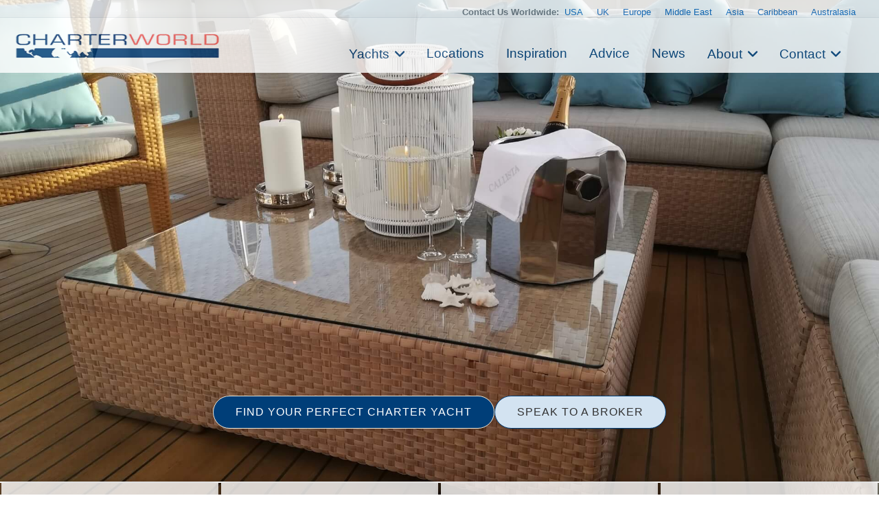

--- FILE ---
content_type: text/html
request_url: https://www.charterworld.com/index.html?sub=gallery&image=1325.36e73
body_size: 18427
content:
<!DOCTYPE html>
<html lang="en" prefix="og: http://ogp.me/ns#">
<head>

  <meta charset="utf-8">
  <title>CALLISTA - Aft Deck Seating – Luxury Yacht Browser | by CHARTERWORLD Superyacht Charter</title>
  <meta name="description" content="Aft Deck Seating, image of CALLISTA by Ocean Pacifico Services and Diana Yacht Designs." />

  <script type="application/ld+json"> { "@context": "http://schema.org", "@type": "WebPage", "url": "https://www.charterworld.com/index.html?sub=gallery&amp;image=1325.36e73", "name": "CALLISTA - Aft Deck Seating", "description": "Aft Deck Seating, image of CALLISTA by Ocean Pacifico Services and Diana Yacht Designs." } </script>

   <link rel="canonical" href="https://www.charterworld.com/index.html?sub=gallery&amp;image=1325.36e73" />
  <!--## new_css ##-->
  <link href="https://cdn.jsdelivr.net/npm/bootstrap@5.3.0/dist/css/bootstrap.min.css" rel="stylesheet">
  <link rel="stylesheet" href="https://cdnjs.cloudflare.com/ajax/libs/font-awesome/6.0.0-beta3/css/all.min.css">
 <link rel="stylesheet" href="https://cdnjs.cloudflare.com/ajax/libs/lightgallery/2.7.1/css/lightgallery.min.css" />
    <script src="https://code.jquery.com/jquery-3.6.0.min.js"></script>
    <script src="https://cdnjs.cloudflare.com/ajax/libs/lightgallery/2.7.1/lightgallery.min.js"></script>
  <!--### end new_css ##-->

  

  <meta property="og:type" content="article" />
  <meta property="og:title" content="CALLISTA - Aft Deck Seating" />
  <meta property="og:description" content="Aft Deck Seating, image of CALLISTA by Ocean Pacifico Services and Diana Yacht Designs." />
  <meta property="og:url" content="https://www.charterworld.com/index.html?sub=gallery&amp;image=1325.36e73" />
  <meta property="og:image" content="https://www.charterworld.com/images/yachts-1/%5BINCA-ROSE%5D-1325-10.jpg" />
  <meta property="og:image:secure_url" content="https://www.charterworld.com/images/yachts-1/%5BINCA-ROSE%5D-1325-10.jpg" />
  <meta property="og:image:type" content="image/jpeg" />
  <meta property="og:image:width" content="1920" />
  <meta property="og:image:height" content="1440" />

  <script type="application/ld+json"> { "@context":"http://schema.org","@type":"Organization","@id":"https://www.charterworld.com/#organization","url":"https://www.charterworld.com/","name":"CharterWorld.com","description":"CharterWorld is the worldwide leading luxury yacht charter specialist, providing vacations for the rich &amp; famous.","logo":"https://www.charterworld.com/static/images/charterworld-logo.v3.svg","sameAs":["https://www.facebook.com/LuxuryYachtCharter/","https://twitter.com/CharterWorld","https://www.instagram.com/charterworld/?hl=en","https://www.youtube.com/user/CharterWorldNews"],"contactPoint":[ { "@type":"ContactPoint","telephone":"+44 207 193 7830","areaServed":"GB","contactType":"Customer Service"}, { "@type":"ContactPoint","telephone":"+33 970 448 877","areaServed":"FR","contactType":"Customer Service"}, { "@type":"ContactPoint","telephone":"+33 970 448 877","areaServed":"MC","contactType":"Customer Service" } , { "@type":"ContactPoint","telephone":"+1 954 603 7830","areaServed":"US","contactType":"Customer Service" } , { "@type":"ContactPoint","telephone":"+61 280 735 802","areaServed":"AU","contactType":"Customer Service" } , { "@type":"ContactPoint","telephone":"+64 3 669 2679","areaServed":"NZ","contactType":"Customer Service" } ],"address": { "@type":"PostalAddress","name":"CharterWorld LLP","streetAddress":"85 Great Portland Street","addressLocality":"London","addressCountry":"United Kingdom","postalCode":"W1W 7LT" } } </script>

  <meta name="viewport" content="width=device-width, initial-scale=1" />

  <link rel="dns-prefetch" href="//cdn.jsdelivr.net">
  <link rel="dns-prefetch" href="//cdnjs.cloudflare.com">
  <link rel="dns-prefetch" href="//ajax.googleapis.com">
  <link rel="dns-prefetch" href="//www.google-analytics.com">

  <link rel="preconnect" href="https://www.google-analytics.com" crossorigin>
  <link rel="preconnect" href="https://ajax.googleapis.com" crossorigin>
  <link rel="preconnect" href="https://cdnjs.cloudflare.com" crossorigin>
  <link rel="preconnect" href="https://cdn.jsdelivr.net" crossorigin>

  <link rel="preload" href="/static/fonts/muli-v12-latin-300.woff2" as="font" crossorigin>
  <link rel="preload" href="/static/fonts/muli-v12-latin-regular.woff2" as="font" crossorigin>
  <link rel="stylesheet" href="https://www.charterworld.com/static/style/cw3.production.css?1021" />
  <script>(function(h,e){"undefined"!=typeof module&&module.a?module.a=e():"function"==typeof define&&define.b?define(e):this[h]=e()})("$script",function(){function h(a,d){for(var b=0,c=a.length;b<c;++b)if(!d(a[b]))return!1;return 1}function e(a,d){h(a,function(a){d(a);return 1})}function c(a,d,b){function r(a){return a.call?a():l[a]}function k(){if(!--q){l[p]=1;f&&f();for(var a in g)h(a.split("|"),r)&&!e(g[a],r)&&(g[a]=[])}}a=a.push?a:[a];var t=d&&d.call,f=t?d:b,p=t?a.join(""):d,q=a.length;setTimeout(function(){e(a,
function v(a,b){if(null===a)return k();b||/^https?:\/\//.test(a)||!m||(a=-1===a.indexOf(".js")?m+a+".js":m+a);if(n[a])return 2==n[a]?k():setTimeout(function(){v(a,!0)},0);n[a]=1;u(a,k)})},0);return c}function u(a,d){var b=p.createElement("script"),c;b.onload=b.onerror=b.onreadystatechange=function(){b.readyState&&!/^c|loade/.test(b.readyState)||c||(b.onload=b.onreadystatechange=null,c=1,n[a]=2,d())};b.async=1;b.src=f?a+(-1===a.indexOf("?")?"?":"&")+f:a;q.insertBefore(b,q.lastChild)}var p=document,
q=p.getElementsByTagName("head")[0],l={},g={},n={},m,f;c.get=u;c.order=function(a,d,b){(function k(e){e=a.shift();a.length?c(e,k):c(e,d,b)})()};c.path=function(a){m=a};c.c=function(a){f=a};c.ready=function(a,d,b){a=a.push?a:[a];var f=[];!e(a,function(a){l[a]||f.push(a)})&&h(a,function(a){return l[a]})?d():!function(a){g[a]=g[a]||[];g[a].push(d);b&&b(f)}(a.join("|"));return c};c.done=function(a){c([null],a)};return c}); /* $script.js (c) Dustin Diaz 2014 | License MIT */</script>
  
  <style>.bg-slider-img-0 { background-image:url(https://www.charterworld.com/images/800/yachts-1/%5BINCA-ROSE%5D-1325-10.jpg); }@media (min-width: 800px), (min-height: 720px) { .bg-slider-img-0 { background-image:url(https://www.charterworld.com/images/yachts-1/%5BINCA-ROSE%5D-1325-10.jpg); } }</style>
  <!-- gallery //-->
<!-- Google Tag Manager -->
<script>(function(w,d,s,l,i){w[l]=w[l]||[];w[l].push({'gtm.start':
new Date().getTime(),event:'gtm.js'});var f=d.getElementsByTagName(s)[0],
j=d.createElement(s),dl=l!='dataLayer'?'&l='+l:'';j.async=true;j.src=
'https://www.googletagmanager.com/gtm.js?id='+i+dl;f.parentNode.insertBefore(j,f);
})(window,document,'script','dataLayer','GTM-TLXC3RSG');</script>
<!-- End Google Tag Manager -->
</head>

<body class="page-gallery has-gallery">
<!-- Google Tag Manager (noscript) -->
<noscript><iframe src="https://www.googletagmanager.com/ns.html?id=GTM-TLXC3RSG"
height="0" width="0" style="display:none;visibility:hidden"></iframe></noscript>
<!-- End Google Tag Manager (noscript) -->


  <div id="bg"><div class="bg-slider"><div class="bg-slider-img bg-slider-img-0"><div class="caption"></div></div></div></div>
  <div id="bg-preload-wrapper"><div id="bg-preload"></div></div>
  <div id="heading" class="heading">
    <h1>Aft Deck Seating</h1>
    <div class="byline">Luxury Yacht Gallery Browser</div>
  </div>

 

<header id="navigation">
<div class="mobile-logo-container">
    <a href="/">
      <img src="https://www.charterworld.com/static/images/cw-logo.png" alt="Site Logo" class="mobile-logo">
    </a>
  </div>
  <style>
 /* Mobile logo styles */
.mobile-logo-container {
  position: fixed;
  top: 15px;
  left: 15px;
  z-index: 2000; /* Ниже чем у меню (1000) */
  transition: opacity 0.3s ease;
}

.mobile-logo {
  max-height: 32px;padding-top:2px;
  width: auto;
}

/* Скрываем лого при открытом меню */
body.menu-open .mobile-logo-container {
  opacity: 0;
  pointer-events: none;
}

@media (min-width: 993px) {
  .mobile-logo-container {
    display: none;
  }
}

  </style>
<button class="mobile-menu-toggle" aria-label="Toggle menu">
  <span class="hamburger-box">
    <span class="hamburger-inner"></span>
  </span>
</button>  <!-- Eye Brown Line -->
<div class="eyebrow-menu">
  <div class="container">
    <div class="global-contacts">
      <div class="contacts-dropdown">
        <div class="contacts-inline">
          <span class="contacts-label "><b>Contact Us Worldwide: </b></span>
          <div class="region-links">
             <a href="https://www.charterworld.com/index.html?sub=contact-usa">USA</a>
             <a href="https://www.charterworld.com/index.html?sub=contact-uk">UK</a>
             <a href="https://www.charterworld.com/index.html?sub=contact-europe">Europe</a>

              <a href="https://www.charterworld.com/index.html?sub=contact-middle-east">Middle East</a>
              <a href="https://www.charterworld.com/index.html?sub=contact-asia">Asia</a>
              <a href="https://www.charterworld.com/index.html?sub=contact-caribbean">Caribbean</a>
              <a href="https://www.charterworld.com/index.html?sub=contact-australasia">Australasia</a>
             
          </div>
        </div>
      </div>
    <!--  <div class="header-contacts">
        <a href="tel:+442071937830" class="contact-link">
          <i class="fas fa-phone-alt"></i>
          +44 207 193 7830
        </a>
      </div> -->
    </div>
  </div>
</div>


<div class="nav-container"> 
<div class="menu-home">
    <a href="/"><img src="https://www.charterworld.com/static/images/cw-logo.png" alt="CharterWorld"></a>
  </div>
  <ul id="nav-header">
  <!--
    <li class="menu-home"><a href="/"><img src="https://www.charterworld.com/static/images/cw-logo.png" alt="CharterWorld"></a></li>
   --> 
    <li class="menu-item  has-dropdown">
      <a href="https://www.charterworld.com/index.html?sub=yacht-results&tag=feature-yachts">Yachts</a>
	  <div class="dropdown-menu">
        <a href="https://www.charterworld.com/index.html?sub=yacht-results&tag=feature-yachts">CharterWorld recommends</a>
        
        <a href="https://www.charterworld.com/index.html?sub=yacht-reviews">Yacht reviews</a><a href="https://www.charterworld.com/index.html?sub=luxury-yacht-charter-specials">Specials offers</a> 
      </div>
    </li>

    <li class="menu-item">
      <a href="https://www.charterworld.com/index.html?sub=yacht-charter-worldwide">Locations</a>
    </li>
    
    <li class="menu-item">
      <a href="https://www.charterworld.com/index.html?sub=inspirational-yacht-charters">Inspiration</a>
    </li>
    
    <li class="menu-item">
      <a href="https://www.charterworld.com/index.html?sub=chartering-information">Advice</a>
    </li>
    
    <li class="menu-item">
      <a href="https://www.charterworld.com/index.html?sub=yacht-charter-news">News</a>
    </li>
    
    <li class="menu-item has-dropdown">
      <a href="#">About</a>
      <div class="dropdown-menu">
	  <a href="https://www.charterworld.com/index.html?sub=about">The Company</a>
	   
          <a href="https://www.charterworld.com/index.html?sub=charter-testimonials">Charter testimonials</a>
          <a href="https://www.charterworld.com/index.html?sub=association-membership">Association Membership</a>
         
 
          <a href="https://www.charterworld.com/index.html?sub=yacht-results&tag=charterworld-yachts">Our fleet</a>
      <a href="https://www.charterworld.com/index.html?sub=partners">Partnerships</a>
	  </div>
    </li>
    
    <li class="menu-item has-dropdown">
      <a href="#">Contact</a>
      <div class="dropdown-menu">
	    <a href="https://www.charterworld.com/index.html?sub=contact">General Enquries</a>
        <a href="https://www.charterworld.com/index.html?sub=contact-usa">USA</a>
		 <a href="https://www.charterworld.com/index.html?sub=contact-uk">UK</a>
		 <a href="https://www.charterworld.com/index.html?sub=contact-europe">Europe</a>
		  <a href="https://www.charterworld.com/index.html?sub=contact-middle-east">Middle East</a>
		  <a href="https://www.charterworld.com/index.html?sub=contact-asia">Asia</a>
		  <a href="https://www.charterworld.com/index.html?sub=contact-caribbean">Caribbean</a>
		  <a href="https://www.charterworld.com/index.html?sub=contact-australasia">Australasia</a>
      </div>
    </li>
    
  
  </ul>

</div>

    
	
	

  </header>
  
  
  

<div>  <div class="carousel-buttons">
    <a href="https://www.charterworld.com/index.html?sub=yacht-results" class="button button-primary">FIND YOUR PERFECT CHARTER YACHT</a>
    <a href="https://www.charterworld.com/index.html?sub=contact" class="button button-secondary">SPEAK TO A BROKER</a>
  </div>
</div>

<div class="container carousel-section" id="content">
  <div class="row is-panel panel-top" id="panel">
    <div class="three columns highlight">
      <div class="carousel-container">
        <div class="header">
          <h4>Related Galleries</h4></div>
        <div class="carousel unbuilt" id="panel-gallery-related">
          <div class="carousel-slider"><a href="https://www.charterworld.com/index.html?sub=gallery&amp;gallery=seating" title="Seating"><img src="[data-uri]" data-src="https://www.charterworld.com/images/600/yachts-8/VIP%20suite%20seating.png" data-srcset="https://www.charterworld.com/images/300/yachts-8/VIP%20suite%20seating.png 300w,https://www.charterworld.com/images/600/yachts-8/VIP%20suite%20seating.png 600w,https://www.charterworld.com/images/800/yachts-8/VIP%20suite%20seating.png 800w" data-sizes="(min-width: 550px) 50vw, (min-width: 1000px) 25vw, 100vw" alt="VIP Suite Seating" class="lazyload" /></a><div class="caption"><h5><a href="https://www.charterworld.com/index.html?sub=gallery&amp;gallery=seating">Seating</a></h5><span>2287 Images</span></div></div>
        </div>
      </div>
    </div>
    <div class="three columns highlight">
      <div class="carousel-container">
        <div class="header">
          <h4><a href="https://www.charterworld.com/index.html?sub=luxury-yacht-charter-specials">Specials </a></h4>
        </div>
        <div class="carousel unbuilt" id="panel-yachts-specials">
          <div class="carousel-slider"><a href="https://www.charterworld.com/index.html?sub=yacht-charter&amp;charter=my-i-c-13841" title="ISLAND COWBOY"><img src="[data-uri]" data-src="https://www.charterworld.com/images/600/yachts-1/Motor%20yacht%20I%20C%20.jpg" data-srcset="https://www.charterworld.com/images/300/yachts-1/Motor%20yacht%20I%20C%20.jpg 300w,https://www.charterworld.com/images/600/yachts-1/Motor%20yacht%20I%20C%20.jpg 600w,https://www.charterworld.com/images/800/yachts-1/Motor%20yacht%20I%20C%20.jpg 800w" data-sizes="(min-width: 550px) 50vw, (min-width: 1000px) 25vw, 100vw" alt="Motor Yacht I C" class="lazyload" /></a><div class="caption"><h5><a href="https://www.charterworld.com/index.html?sub=yacht-charter&amp;charter=my-i-c-13841">ISLAND COWBOY</a><span> | From US$ 99,000/wk <span class="has-special">Special</span></span></h5><span>Ocean Alexander</span></div></div>
        </div>
      </div>
    </div>
    <div class="three columns highlight">
      <div class="carousel-container">
        <div class="header">
          <h4><a href="https://www.charterworld.com/news/category/yacht-for-charter">Yachts For Charter</a></h4>
        </div>
        <div class="carousel unbuilt" id="panel-news">
          <div class="carousel-slider"><a href="https://www.charterworld.com/news/real-balearics-charter-yacht-quieter-side-idyllic-islands" title="The Real Balearics: Charter a yacht on ..."><img src="[data-uri]" data-src="https://www.charterworld.com/news/wp-content/uploads/2020/06/Beautiful-Balearics-300x270.jpg" alt="The Real Balearics: Charter a yacht on the quieter side of these idyllic islands" class="lazyload news-thumb news-matched" /></a><div class="caption"><h5><a href="https://www.charterworld.com/news/real-balearics-charter-yacht-quieter-side-idyllic-islands">The Real Balearics: Charter a yacht on ...</a></h5><span>The Balearic Islands are often defined by ...</span></div></div>
        </div>
      </div>
    </div>
    <div class="three columns highlight">
      <div class="carousel-container">
        <div class="header">
          <h4><a href="https://www.charterworld.com/index.html?sub=yacht-charter&amp;charter=inca-rose-1325">Yacht CALLISTA</a></h4></div>
        <div class="carousel unbuilt" id="panel-yachts-tag">
          <div class="carousel-slider"><a href="https://www.charterworld.com/index.html?sub=yacht-charter&amp;charter=inca-rose-1325" title="CALLISTA"><img src="[data-uri]" data-src="https://www.charterworld.com/images/600/yachts-1/%5BINCA-ROSE%5D-1325-18.jpg" data-srcset="https://www.charterworld.com/images/300/yachts-1/%5BINCA-ROSE%5D-1325-18.jpg 300w,https://www.charterworld.com/images/600/yachts-1/%5BINCA-ROSE%5D-1325-18.jpg 600w,https://www.charterworld.com/images/800/yachts-1/%5BINCA-ROSE%5D-1325-18.jpg 800w" data-sizes="(min-width: 550px) 50vw, (min-width: 1000px) 25vw, 100vw" alt="Profile" class="lazyload" /></a><div class="caption"><h5><a href="https://www.charterworld.com/index.html?sub=yacht-charter&amp;charter=inca-rose-1325">CALLISTA</a><span> | From EUR&#8364; 78,000/wk</span></h5><span>Ocean Pacifico Services</span></div></div>
        </div>
      </div>
    </div>
  </div>
  <div class="row" id="target" style="max-width: 1480px !important; margin: 0 auto !important;  padding: 30px !important;">
    <div class="nine columns page-main">
      <div id="section-navigation">
        <ol id="breadcrumbs" itemscope="itemscope" itemtype="http://schema.org/BreadcrumbList"><li itemprop="itemListElement" itemscope itemtype="http://schema.org/ListItem"><a itemtype="http://schema.org/Thing" itemprop="item" href="https://www.charterworld.com/index.html"><span itemprop="name" content="Home">Home</span></a><meta itemprop="position" content="1" /><span class="breadcrumbs-divider"> &gt; </span></li>
<li itemprop="itemListElement" itemscope itemtype="http://schema.org/ListItem"><a itemtype="http://schema.org/Thing" itemprop="item" href="https://www.charterworld.com/index.html?sub=directory"><span itemprop="name" content="Directory">Directory</span></a><meta itemprop="position" content="2" /><span class="breadcrumbs-divider"> &gt; </span></li>
<li class="breadcrumb-responsive" itemprop="itemListElement" itemscope itemtype="http://schema.org/ListItem"><a itemtype="http://schema.org/Thing" itemprop="item" href="https://www.charterworld.com/index.html?sub=gallery"><span itemprop="name" content="Luxury Yacht Gallery Browser">Luxury Yacht Gallery Browser</span></a><meta itemprop="position" content="3" /><span class="breadcrumbs-divider"> &gt; </span></li>
<li itemprop="itemListElement" itemscope itemtype="http://schema.org/ListItem"><a itemtype="http://schema.org/Thing" itemprop="item" href="https://www.charterworld.com/index.html?sub=gallery&amp;image=1325.36e73"><span itemprop="name" content="Aft Deck Seating">Aft Deck Seating</span></a><meta itemprop="position" content="4" /></li>
</ol>
      </div>
      <div id="page-text">
        <h1>Aft Deck Seating</h1>
        
        <div class="gallery-large-image"><a href="https://www.charterworld.com/images/yachts-1/[INCA-ROSE]-1325-10.jpg" class="gallery"><img src="https://www.charterworld.com/images/yachts-1/%5BINCA-ROSE%5D-1325-10.jpg" alt="Aft Deck Seating"  class="has-thumb" /></a><div class="caption"><h5>CALLISTA</h5><span>Aft Deck Seating</span><span></span></div></div>
        <div class="gallery-about"><h2>About CALLISTA ...</h2><p>This luxury motor yacht offers a warm and peaceful atmosphere and is functionally designed for maximum pleasure&excl;&NewLine;&NewLine;CALLISTA'S NOTABLE FEATURES&colon; Deck Spa pool ~ Superb selection of water toys ~ Extremely spacious with a relaxing ambience ~ Large swim platform&period;&NewLine;&NewLine;The decks on board this luxury motor yacht are spacious and comfortable&period;</p><p>Motor yacht CALLISTA (ex, Yume, Callista, Inca Rose)  provides yacht charters in The Middle East, The Mediterranean, The Indian Ocean, South Of France, Europe, Western Mediterranean, St Tropez, St Jean Cap Ferrat, Sicily, and Seychelles.</p><p>More about: <a href="https://www.charterworld.com/index.html?sub=yacht-charter&amp;charter=inca-rose-1325">CALLISTA</a></p></div>
      </div>
    </div>
    <div class="three columns">
      <div id="form-enquiry" class="box-style">
        <h4>Quick Enquiry</h4>
        <form id="form-quick-enquiry" action="https://www.charterworld.com/index.html?sub=contact" method="post">
          <input type="text" value="" id="form-enquiry-name" name="name" placeholder="Name" />
          <input type="text" value="" id="form-enquiry-email" name="email" placeholder="Email" />
          <input type="text" value="" id="form-enquiry-dayphone" name="dayphone" placeholder="Phone" />
          <textarea cols="20" rows="1" id="form-enquiry-comments" name="comments" placeholder="Enquiry Text"></textarea>
          <input type="hidden" name="gallery_image" value="1325.36e73" />
          <input type="submit" value="SEND a Quick Enquiry" class="button-primary" />
        </form>
      </div>
    </div>
  </div>

  						<div class="row" id="gallery-grid">
							
							<div class="gallery-more"><h3>More CALLISTA Images</h3><div class="three columns yacht-gallery"><div class="header"><h4><a href="https://www.charterworld.com/index.html?sub=gallery&amp;image=1325.2626">Motor Yacht CALLISTA -   From Above</a></h4></div>
<a href="https://www.charterworld.com/images/yachts/Motor%20yacht%20CALLISTA%20-%20%20%20From%20Above.jpg" class="gallery"><img src="[data-uri]" data-src="https://www.charterworld.com/images/300/yachts/Motor%20yacht%20CALLISTA%20-%20%20%20From%20Above.jpg" alt="Motor yacht CALLISTA -   From Above" class="lazyload" /></a></div>
<div class="three columns yacht-gallery"><div class="header"><h4><a href="https://www.charterworld.com/index.html?sub=gallery&amp;image=1325.36e70">Aerial View</a></h4></div>
<a href="https://www.charterworld.com/images/yachts-1/%5BINCA-ROSE%5D-1325-7.jpg" class="gallery"><img src="[data-uri]" data-src="https://www.charterworld.com/images/300/yachts-1/%5BINCA-ROSE%5D-1325-7.jpg" alt="Aerial View" class="lazyload" /></a></div>
<div class="three columns yacht-gallery"><div class="header"><h4><a href="https://www.charterworld.com/index.html?sub=gallery&amp;image=1325.36e6d">Motor Yacht CALLLISTA &lpar;ex YUME&rpar;</a></h4></div>
<a href="https://www.charterworld.com/images/yachts-1/Motor%20yacht%20CALLLISTA%20%28ex%20YUME%29.jpg" class="gallery"><img src="[data-uri]" data-src="https://www.charterworld.com/images/600/yachts-1/Motor%20yacht%20CALLLISTA%20%28ex%20YUME%29.jpg" data-srcset="https://www.charterworld.com/images/300/yachts-1/Motor%20yacht%20CALLLISTA%20%28ex%20YUME%29.jpg 300w,https://www.charterworld.com/images/600/yachts-1/Motor%20yacht%20CALLLISTA%20%28ex%20YUME%29.jpg 600w,https://www.charterworld.com/images/800/yachts-1/Motor%20yacht%20CALLLISTA%20%28ex%20YUME%29.jpg 800w" data-sizes="(min-width: 550px) 50vw, (min-width: 1000px) 25vw, 100vw" alt="Motor Yacht CALLLISTA (ex YUME)" class="lazyload" /></a></div>
<div class="three columns yacht-gallery"><div class="header"><h4><a href="https://www.charterworld.com/index.html?sub=gallery&amp;image=1325.28f74">Profile</a></h4></div>
<a href="https://www.charterworld.com/images/yachts-1/maxresdefault.jpg" class="gallery"><img src="[data-uri]" data-src="https://www.charterworld.com/images/600/yachts-1/maxresdefault.jpg" data-srcset="https://www.charterworld.com/images/300/yachts-1/maxresdefault.jpg 300w,https://www.charterworld.com/images/600/yachts-1/maxresdefault.jpg 600w,https://www.charterworld.com/images/800/yachts-1/maxresdefault.jpg 800w" data-sizes="(min-width: 550px) 50vw, (min-width: 1000px) 25vw, 100vw" alt="Profile" class="lazyload" /></a></div>
<p><a href="https://www.charterworld.com/index.html?sub=yacht-charter&amp;charter=inca-rose-1325">View All CALLISTA Images</a></p></div><div class="gallery-more"><h2>Related Luxury Yacht Images</h2><div class="three columns yacht-gallery"><div class="header"><h4><a href="https://www.charterworld.com/index.html?sub=gallery&amp;image=11544.2b335">LILI - Main Deck Aft </a></h4></div>
<a href="https://www.charterworld.com/images/yachts-1/LILI%20-%20Main%20deck%20aft%202.jpg" class="gallery"><img src="[data-uri]" data-src="https://www.charterworld.com/images/600/yachts-1/LILI%20-%20Main%20deck%20aft%202.jpg" data-srcset="https://www.charterworld.com/images/300/yachts-1/LILI%20-%20Main%20deck%20aft%202.jpg 300w,https://www.charterworld.com/images/600/yachts-1/LILI%20-%20Main%20deck%20aft%202.jpg 600w,https://www.charterworld.com/images/800/yachts-1/LILI%20-%20Main%20deck%20aft%202.jpg 800w" data-sizes="(min-width: 550px) 50vw, (min-width: 1000px) 25vw, 100vw" alt="LILI - Main Deck Aft " class="lazyload" /><div class="caption"><span>On the main deck aft of the salon&comma; guests can relax and enjoy the exterior lounge&period; The upper deck &period;&period;&period;</span></div></a></div>
<div class="three columns yacht-gallery"><div class="header"><h4><a href="https://www.charterworld.com/index.html?sub=gallery&amp;image=1342.132d8">Top Deck Ship's Galley Aboard Yacht &period;&period;&period;</a></h4></div>
<a href="https://www.charterworld.com/images/yachts-1/%5B77m-Yacht-SAMAR%5D-1342-17.jpg" class="gallery"><img src="[data-uri]" data-src="https://www.charterworld.com/images/300/yachts-1/%5B77m-Yacht-SAMAR%5D-1342-17.jpg" alt="Top Deck Ship's Galley Aboard Yacht SAMAR" class="lazyload" /><div class="caption"><span>The owner&rsquo;s stateroom is independent on the main deck&comma; there are two VIP cabins on the lower deck &period;&period;&period;</span></div></a></div>
<div class="three columns yacht-gallery"><div class="header"><h4><a href="https://www.charterworld.com/index.html?sub=gallery&amp;image=10126.3c529">Alfresco Dining Area </a></h4></div>
<a href="https://www.charterworld.com/images/yachts-1/%5BLUXURY-YACHT-TRIPLE--EX-CANELI%5D-10126-84.jpg" class="gallery"><img src="[data-uri]" data-src="https://www.charterworld.com/images/600/yachts-1/%5BLUXURY-YACHT-TRIPLE--EX-CANELI%5D-10126-84.jpg" data-srcset="https://www.charterworld.com/images/300/yachts-1/%5BLUXURY-YACHT-TRIPLE--EX-CANELI%5D-10126-84.jpg 300w,https://www.charterworld.com/images/600/yachts-1/%5BLUXURY-YACHT-TRIPLE--EX-CANELI%5D-10126-84.jpg 600w,https://www.charterworld.com/images/800/yachts-1/%5BLUXURY-YACHT-TRIPLE--EX-CANELI%5D-10126-84.jpg 800w" data-sizes="(min-width: 550px) 50vw, (min-width: 1000px) 25vw, 100vw" alt="Alfresco Dining Area " class="lazyload" /><div class="caption"><span>The accommodation sleeps a maximum of 10 guests over five en-suite cabins&comma; with a crew of nine to &period;&period;&period;</span></div></a></div>
<div class="three columns yacht-gallery"><div class="header"><h4><a href="https://www.charterworld.com/index.html?sub=gallery&amp;image=10615.3ad03">Outdoor Seating Area </a></h4></div>
<a href="https://www.charterworld.com/images/yachts-1/Outdoor%20seating%20area%205.jpg" class="gallery"><img src="[data-uri]" data-src="https://www.charterworld.com/images/600/yachts-1/Outdoor%20seating%20area%205.jpg" data-srcset="https://www.charterworld.com/images/300/yachts-1/Outdoor%20seating%20area%205.jpg 300w,https://www.charterworld.com/images/600/yachts-1/Outdoor%20seating%20area%205.jpg 600w,https://www.charterworld.com/images/800/yachts-1/Outdoor%20seating%20area%205.jpg 800w" data-sizes="(min-width: 550px) 50vw, (min-width: 1000px) 25vw, 100vw" alt="Outdoor Seating Area " class="lazyload" /><div class="caption"><span>The accommodation sleeps a maximum of 10 guests over five en-suite cabins&comma; with a crew of nine to &period;&period;&period;</span></div></a></div>
</div>

						</div>
						<div class="row gallery-paging">
							
						</div>


  <div class="row gallery-more" id="row-gallery-related">
    <h2>Related Galleries</h2>
    <div class="three columns"><div class="carousel-container"><div class="carousel"><div class="carousel-slider first-slider">
<a href="https://www.charterworld.com/index.html?sub=gallery&amp;gallery=aft" title="Aft"><img src="[data-uri]" data-src="https://www.charterworld.com/images/600/yachts-1/%5BMY-M-FREIRE-SUPERYACHT%5D-14914-4.jpg" data-srcset="https://www.charterworld.com/images/300/yachts-1/%5BMY-M-FREIRE-SUPERYACHT%5D-14914-4.jpg 300w,https://www.charterworld.com/images/600/yachts-1/%5BMY-M-FREIRE-SUPERYACHT%5D-14914-4.jpg 600w,https://www.charterworld.com/images/800/yachts-1/%5BMY-M-FREIRE-SUPERYACHT%5D-14914-4.jpg 800w" data-sizes="(min-width: 550px) 50vw, (min-width: 1000px) 25vw, 100vw" alt="Owner's Aft Deck" class="lazyload" /></a><div class="caption"><h5><a href="https://www.charterworld.com/index.html?sub=gallery&amp;gallery=aft">Aft</a></h5><span>5903 Images</span></div></div></div></div></div>
<div class="three columns"><div class="carousel-container"><div class="carousel"><div class="carousel-slider first-slider">
<a href="https://www.charterworld.com/index.html?sub=gallery&amp;gallery=aft-deck" title="Aft Deck"><img src="[data-uri]" data-src="https://www.charterworld.com/images/600/yachts-8/aft%20deck%20with%20helicopter.png" data-srcset="https://www.charterworld.com/images/300/yachts-8/aft%20deck%20with%20helicopter.png 300w,https://www.charterworld.com/images/600/yachts-8/aft%20deck%20with%20helicopter.png 600w,https://www.charterworld.com/images/800/yachts-8/aft%20deck%20with%20helicopter.png 800w" data-sizes="(min-width: 550px) 50vw, (min-width: 1000px) 25vw, 100vw" alt="Aft Deck With Helicopter" class="lazyload" /></a><div class="caption"><h5><a href="https://www.charterworld.com/index.html?sub=gallery&amp;gallery=aft-deck">Aft Deck</a></h5><span>2934 Images</span></div></div></div></div></div>
<div class="three columns"><div class="carousel-container"><div class="carousel"><div class="carousel-slider first-slider">
<a href="https://www.charterworld.com/index.html?sub=gallery&amp;gallery=deck" title="Deck"><img src="[data-uri]" data-src="https://www.charterworld.com/images/600/yachts-1/%5BMY-M-FREIRE-SUPERYACHT%5D-14914-13.jpg" data-srcset="https://www.charterworld.com/images/300/yachts-1/%5BMY-M-FREIRE-SUPERYACHT%5D-14914-13.jpg 300w,https://www.charterworld.com/images/600/yachts-1/%5BMY-M-FREIRE-SUPERYACHT%5D-14914-13.jpg 600w,https://www.charterworld.com/images/800/yachts-1/%5BMY-M-FREIRE-SUPERYACHT%5D-14914-13.jpg 800w" data-sizes="(min-width: 550px) 50vw, (min-width: 1000px) 25vw, 100vw" alt="Deck Dining" class="lazyload" /></a><div class="caption"><h5><a href="https://www.charterworld.com/index.html?sub=gallery&amp;gallery=deck">Deck</a></h5><span>9969 Images</span></div></div></div></div></div>
<div class="three columns"><div class="carousel-container"><div class="carousel"><div class="carousel-slider first-slider">
<a href="https://www.charterworld.com/index.html?sub=gallery&amp;gallery=diana-yacht-designs" title="Diana Yacht Designs"><img src="[data-uri]" data-src="https://www.charterworld.com/images/600/yachts-1/%5BLUXURY-YACHT-TRIPLE--EX-CANELI%5D-10126-87.jpg" data-srcset="https://www.charterworld.com/images/300/yachts-1/%5BLUXURY-YACHT-TRIPLE--EX-CANELI%5D-10126-87.jpg 300w,https://www.charterworld.com/images/600/yachts-1/%5BLUXURY-YACHT-TRIPLE--EX-CANELI%5D-10126-87.jpg 600w,https://www.charterworld.com/images/800/yachts-1/%5BLUXURY-YACHT-TRIPLE--EX-CANELI%5D-10126-87.jpg 800w" data-sizes="(min-width: 550px) 50vw, (min-width: 1000px) 25vw, 100vw" alt="Exterior" class="lazyload" /></a><div class="caption"><h5><a href="https://www.charterworld.com/index.html?sub=gallery&amp;gallery=diana-yacht-designs">Diana Yacht Designs</a></h5><span>323 Images</span></div></div></div></div></div>

  </div>

  <div class="row" id="disclaimer">
    <h5>Charter Yacht Disclaimer</h5>
    <p>This document is not contractual. The yacht charters and their particulars displayed in the results above are displayed in good faith and whilst believed to be correct are not guaranteed. CharterWorld Limited does not warrant or assume any legal liability or responsibility for the accuracy, completeness, or usefulness of any information and/or images displayed. All information is subject to change without notice and is without warrantee. A professional CharterWorld yacht charter consultant will discuss each charter during your charter selection process. Starting prices are shown in a range of currencies for a one-week charter, unless otherwise marked. Exact pricing and other details will be confirmed on the particular charter contract. Just follow the "reserve this yacht charter" link for your chosen yacht charter or contact us and someone from the CharterWorld team will be in touch shortly.</p>
  </div>

  <div class="row">
    
  </div>
  <div class="row">
    
  </div>
  <div class="row">
    
  </div>
  <div class="row">
    
  </div>
</div>


<footer>
   <div class="footer-accent-strip">
    <div class="accent-segment accent-gray"></div>
    <div class="accent-segment accent-blue"></div>
    <div class="accent-segment accent-orange"></div>
  </div>
  
  <div class="footer-container">
    <div class="row footer-primary-navigation">
      <div class="three columns footer-col">
        <h5><a href="https://www.charterworld.com/index.html?sub=about">The Company</a></h5>
        <ul>
          <li><a href="https://www.charterworld.com/index.html?sub=acclaim">Company Acclaim</a></li>
          <li><a href="https://www.charterworld.com/index.html?sub=charter-testimonials">Charter Testimonials</a></li>
          <li><a href="https://www.charterworld.com/index.html?sub=association-membership">Association Membership</a></li>
          <li><a href="https://www.charterworld.com/index.html?sub=partners">Partnerships</a></li>
          <li><a href="https://www.charterworld.com/index.html?sub=luxury-yacht-charter-news">Company News</a></li>
          <li><a href="https://www.charterworld.com/index.html?sub=yacht-charter-advice">Expert Advice</a></li>
        </ul>
      </div>
      
      <div class="three columns footer-col">
        <h5><a href="https://www.charterworld.com/index.html?sub=private-yacht-charter">Private Yacht Chartering</a></h5>
        <ul>
           <li><a href="https://www.charterworld.com/index.html?sub=yacht-charter-advice">Charter Advice</a></li>
           <li><a href="https://www.charterworld.com/index.html?sub=inspirational-ideas-for-yacht-charters">Inspirations</a></li>
           <li><a href="https://www.charterworld.com/index.html?sub=yacht-results">The Charter Yachts</a></li>
           <li><a href="https://www.charterworld.com/index.html?sub=yacht-designers-builders">The Yacht Builders</a></li>
           <li><a href="https://www.charterworld.com/index.html?sub=yacht-charter-worldwide">The Locations</a></li>
           <li><a href="https://www.charterworld.com/index.html?sub=yacht-results&tag=feature-yachts">Feature Yachts</a></li>
           <li><a href="https://www.charterworld.com/index.html?sub=yacht-reviews">Yacht Reviews</a></li>
           <li><a href="https://www.charterworld.com/index.html?sub=luxury-yacht-charter-specials">Special Offers & Prices</a></li>
        </ul>
      </div>
      <div class="three columns footer-col">
        <h5>CharterWorld Info</h5>
        <ul>
           <li><a href="https://www.charterworld.com/index.html?sub=charter-marketing">Yacht Marketing</a></li>
           <li><a href="https://www.charterworld.com/vip.php">VIP Membership</a></li>
           <li><a href="https://www.charterworld.com/index.html?sub=partners">Partnerships</a></li>
           <li><a href="https://www.charterworld.com/index.html?sub=ocean-protection-charity">Ocean Protection & Charity</a></li>
           <li><a href="https://www.charterworld.com/index.html?sub=career-opportunities">Careers with Us</a></li>
           <li><a href="https://www.charterworld.com/index.html?sub=site_map">Site Map</a></li>
        </ul>
      </div>
      <div class="three columns footer-col">
        <h5>News</h5>
<ul>
          <li><a href="https://www.charterworld.com/index.html?sub=yacht-charter-news">Charter News</a></li>
          <li><a href="https://www.charterworld.com/index.html?sub=luxury-yacht-charter-specials">Specials Offers</a></li>
          <li><a href="https://www.charterworld.com/index.html?sub=social-media-wall">Social Media Wall</a></li>
        </ul><br>

        <details class="footer-dropdown styled-select">
          <summary><a href="https://www.charterworld.com/index.html?sub=yachts" class="summary-link-main">The Superyachts</a></summary>
          <ul>
            <li><a href="https://www.charterworld.com/index.html?sub=yacht-results">Charter Yachts</a></li>
            <li><a href="https://www.charterworld.com/index.html?sub=yacht-results&tag=feature-yachts">Feature Yachts</a></li>
            <li><a href="https://www.charterworld.com/index.html?sub=yacht-reviews">Yacht Reviews</a></li>
            <li><a href="https://www.charterworld.com/index.html?sub=luxury-yacht-charter-specials">Special Offers</a></li>
            <li><a href="https://www.charterworld.com/index.html?sub=yacht-designers-builders">Yacht Builders</a></li>
            <li><a href="https://www.charterworld.com/index.html?sub=yacht-wall">Yacht Wall</a></li>
          </ul>
        </details>
        <details class="footer-dropdown styled-select">
          <summary>Popular Luxury Yachts</summary>
          <ul>
            <li><a href="https://www.charterworld.com/index.html?sub=yacht-charter&amp;charter=my-m-feadship-superyacht-zen-15230">88M FEADSHIP SUPERYACHT</a></li><li><a href="https://www.charterworld.com/index.html?sub=yacht-charter&amp;charter=motor-yacht-m-custom-luxury-yacht-by-oceanco-14091">86M CUSTOM LUXURY YACHT </a></li><li><a href="https://www.charterworld.com/index.html?sub=yacht-charter&amp;charter=my-oval-13863">OVAL</a></li><li><a href="https://www.charterworld.com/index.html?sub=yacht-charter&amp;charter=my-top-five-ii-13855">TOP FIVE II</a></li><li><a href="https://www.charterworld.com/index.html?sub=yacht-charter&amp;charter=sy-queen-of-makri-13837">QUEEN OF MAKRI</a></li><li><a href="https://www.charterworld.com/index.html?sub=yacht-charter&amp;charter=my-imperium-13831">IMPERIUM</a></li><li><a href="https://www.charterworld.com/index.html?sub=yacht-charter&amp;charter=my-quid-nunc-13741">WYLDECREST</a></li><li><a href="https://www.charterworld.com/index.html?sub=yacht-charter&amp;charter=karat-ii-13658">MY KARAT II</a></li><li><a href="https://www.charterworld.com/index.html?sub=yacht-charter&amp;charter=my-insomnia-13564">INSOMNIA</a></li>
          </ul>
        </details>
        <details class="footer-dropdown styled-select">
          <summary>Popular Locations</summary>
          <ul>
            <li><a href="https://www.charterworld.com/index.html?sub=mediterranean-yacht-charter">Mediterranean</a></li>
            <li><a href="https://www.charterworld.com/index.html?sub=french-riviera-yacht-charter">France</a></li>
            <li><a href="https://www.charterworld.com/index.html?sub=italy-yacht-charter">Italy</a></li>
            <li><a href="https://www.charterworld.com/index.html?sub=croatia-yacht-charter">Croatia</a></li>
            <li><a href="https://www.charterworld.com/index.html?sub=greece-yacht-charter">Greece</a></li>
            <li><a href="https://www.charterworld.com/index.html?sub=sardinia-yacht-charter">Sardinia</a></li>
            <li><a href="https://www.charterworld.com/index.html?sub=corsica-yacht-charter">Corsica</a></li>
            <li><a href="https://www.charterworld.com/index.html?sub=caribbean-yacht-charter">Caribbean</a></li>
            <li><a href="https://www.charterworld.com/index.html?sub=popular-yacht-charter-locations">More...</a></li>
          </ul>
        </details>
      </div>
    </div>

    
    
    <div class="footer-secondary-info-band">
      <div class="row footer-company-info">
          <div class="four columns">
              <p><strong>London:</strong> +44 207 193 7830</p>
              <p><strong>Nice / Monaco:</strong> +33 970 448 877</p>
              <p><strong>New York / Miami:</strong> +1 954 603 7830</p>
              <p><strong>Sydney:</strong> +61 280 735 802</p>
              <p><strong>New Zealand:</strong> +64 3 669 2679</p>
          </div>
          
          <div class="four columns footer-worldwide-contact">
              <p><strong>Main Address:</strong><br/>CharterWorld LLP, 85 Great Portland Street, London, W1W 7LT, UK</p>
              <p><strong>Worldwide Contact:</strong>
                  <a href="https://www.charterworld.com/index.html?sub=contact-usa">USA</a> | <a href="https://www.charterworld.com/index.html?sub=contact-uk">UK</a> | 
                  <a href="https://www.charterworld.com/index.html?sub=contact-europe">Europe</a> | 
                  <a href="https://www.charterworld.com/index.html?sub=contact-middle-east">Middle East</a> | <a href="https://www.charterworld.com/index.html?sub=contact-asia">Asia</a> | 
                  <a href="https://www.charterworld.com/index.html?sub=contact-caribbean">Caribbean</a> | <a href="https://www.charterworld.com/index.html?sub=contact-australasia">Australasia</a>
              </p>
          </div>
          <div class="four columns footer-social-icons">
            <div class="social-icons-container">
              <a href="https://www.facebook.com/LuxuryYachtCharter/" target="_blank" class="footer-social-icon" title="CharterWorld on Facebook" rel="noopener"><i class="fab fa-facebook-f"></i></a>
              <a href="https://twitter.com/CharterWorld" target="_blank" class="footer-social-icon" title="CharterWorld on Twitter" rel="noopener"><i class="fab fa-twitter"></i></a>
              <a href="https://www.instagram.com/charterworld/?hl=en" target="_blank" class="footer-social-icon" title="CharterWorld on Instagram" rel="noopener"><i class="fab fa-instagram"></i></a>
              <a href="https://www.youtube.com/user/CharterWorldNews" target="_blank" class="footer-social-icon" title="CharterWorld on YouTube" rel="noopener"><i class="fab fa-youtube"></i></a>
              <a href="https://www.linkedin.com/company/charterworld" target="_blank" class="footer-social-icon" title="CharterWorld on LinkedIn" rel="noopener"><i class="fab fa-linkedin-in"></i></a>
              <a href="https://www.charterworld.com/news/feed" target="_blank" class="footer-social-icon" title="CharterWorld News Feed"><i class="fas fa-rss"></i></a>
            </div>
          </div>
      </div>
    </div>

    <div class="row footer-legal-disclaimer">
      <div class="six columns footer-legal">
        <a href="https://www.charterworld.com/index.html?sub=conditions-of-use">Conditions of Use</a> | 
        <a href="https://www.charterworld.com/index.html?sub=privacy-policy">Privacy Notice</a> | 
        <a href="https://www.charterworld.com/index.html?sub=Cookie-Policy">Cookie Policy</a> <br/>
        &copy; 2003-2026, CharterWorld LLP.
      </div>
      <div class="six columns footer-disclaimer">
        All logos, trademarks and copyrights contained on charterworld.com and its affiliates are, and remain, the property of their respective owners. Use of these materials does not imply endorsement by these companies. No licenses or other rights in or to such logos and/or trademarks are granted.
      </div>
    </div>
  </div>
</footer>

<script>
var lg_hash = window.location.hash;
if (history.replaceState) {
  history.replaceState(null, null, window.location.pathname + window.location.search);
} else {
  window.location.hash = '';
}

var path_web = 'https://www.charterworld.com';
var path_images = 'https://www.charterworld.com/images';
var js_version = '14033';
var bgimages = [
  
]
</script>

<script>$script(['https://ajax.googleapis.com/ajax/libs/jquery/3.1.1/jquery.min.js'], 'jquery');
var menu_height = 0;
var resized_menu = true;
var slick_is_init = false;
var images_is_init = false;
var search_is_init = false;
var bg_loaded = 0;
var is_news = false;

$script.ready('jquery', function() {
  $('#menu-full').hide().removeClass('off');
  $('#nav-header').addClass('responsive-menu-init');
  $('#responsive-menu').append($('#access-menu').html());
  $('#access-menu').remove();
  $('#nav-header .menu-item.has-priority').each(function () {
    var newclass = $(this).attr('class').replace('menu-item has-priority priority-','responsive-link-');
    $('#responsive-links').append('<li class="'+ newclass +'">' + $(this).html() + '</li>');
  });
//  restructure_menu();
  $('#menu-section').hide().removeClass('off').append($('#section-navigation-footer').html());
  $('#section-navigation-footer').hide();
  //is_news = $('body').hasClass('page-news');

  $('#share-on-facebook').click(function () {
    window.open("https://www.facebook.com/sharer.php?t="+encodeURIComponent(document.title)+"&u="+encodeURIComponent(window.location.href), '', 'menubar=no,toolbar=no,resizable=yes,scrollbars=yes,height=300,width=600');
    return false;
  });
  $('#share-on-twitter').click(function () {
    window.open("https://www.twitter.com/intent/tweet?text="+encodeURIComponent(document.title)+"&url="+encodeURIComponent(window.location.href), '', 'menubar=no,toolbar=no,resizable=yes,scrollbars=yes,height=300,width=600');
    return false;
  });
  $('#share').removeClass('off');

  setTimeout(function() {
    $('#navigation').addClass('untransparent-hover');
    $('.share-icon', '#share').addClass('untransparent-hover');
    $('#panel .columns').removeClass('highlight');
    $('#bg .slick-arrow').removeClass('highlight');
  }, 5000);

  if ($(window).scrollTop() > 0) {
    $('#panel.is-panel').removeClass('panel-top');
    $('#navigation').addClass('static');
    $('#navigation').addClass('untransparent-hover');
  }

  if ($('.bg-slider-img-0','#bg').length) {
    $('<img/>').attr('src', getbg($('.bg-slider-img-0','#bg')[0])).on('load', function() {
      $(this).remove();
      $('#bg-preload').addClass('animated fadeOut');
      images_is_init = true;
      setTimeout(function() {
        $('#bg-preload-wrapper').remove();
      }, 500);
    });
  }

  if (document.cookie.indexOf("cookieconsent_status=") === -1) $script(['https://www.charterworld.com/cookieconsent.php?' + js_version], 'cookieconsent');
  $script(['https://cdn.jsdelivr.net/jquery.slick/1.6.0/slick.min.js'], 'slick');
  $script(['https://cdnjs.cloudflare.com/ajax/libs/lazysizes/3.0.0/lazysizes.min.js'], 'lazy');
  $script(['https://cdnjs.cloudflare.com/ajax/libs/typeahead.js/0.11.1/typeahead.jquery.min.js','https://cdnjs.cloudflare.com/ajax/libs/corejs-typeahead/1.1.1/bloodhound.min.js',path_web + '/static/search/search_defaults.js?' + js_version], 'typeahead');
  if ($('body').hasClass('has-gallery')) {
    var lg_css = 'https://cdn.jsdelivr.net/npm/lightgallery@1.6.0/dist/css/lightgallery.min.css';
    $script([
      'https://cdn.jsdelivr.net/npm/lightgallery@1.6.0/dist/js/lightgallery.min.js',
      'https://cdn.jsdelivr.net/npm/lg-autoplay@1.0.4/dist/lg-autoplay.min.js',
      'https://cdn.jsdelivr.net/npm/lg-fullscreen@1.0.1/dist/lg-fullscreen.min.js',
      'https://cdn.jsdelivr.net/npm/lg-hash@1.0.4/dist/lg-hash.min.js',
      'https://cdn.jsdelivr.net/npm/lg-pager@1.0.2/dist/lg-pager.min.js',
      'https://cdn.jsdelivr.net/npm/lg-share@1.1.0/dist/lg-share.min.js',
      'https://cdn.jsdelivr.net/npm/lg-thumbnail@1.1.0/dist/lg-thumbnail.min.js',
      'https://cdn.jsdelivr.net/npm/lg-video@1.2.0/dist/lg-video.min.js',
      'https://cdn.jsdelivr.net/npm/lg-zoom@1.1.0/dist/lg-zoom.min.js'
    ], 'lightgallery');
    document.createStyleSheet?document.createStyleSheet(lg_css):$("head").append($("<link rel='stylesheet' href='"+lg_css+"' type='text/css' media='screen' />"));
  }
  $.ajaxSetup({ 'beforeSend' : function(xhr) { xhr.overrideMimeType('text/html; charset=utf-8'); }, });

  var scrolled = true;
  var was_resized = true;
  $(window).scroll(function(){ scrolled = true; });
  $(window).resize(function(){ was_resized = true; });

  setInterval(function() {
    if (scrolled) {
      if ($(window).scrollTop() > 0) {
        $('#panel.is-panel').removeClass('panel-top');
      } else {
        $('#panel.is-panel').addClass('panel-top');
      }
      if ($(window).scrollTop() > $(window).height()*0.45) {
          if ($(window).width() >= 750) {
            $('#navigation').addClass('static');
          }
          if (!$('#form-search').hasClass('static')) $('#form-search').removeClass('focus').addClass('static').hide();
      } else {
          if ($(window).width() >= 750) {
            $('#navigation').removeClass('static');
          }
          $('#form-search').removeClass('static').show();
          if (!$('.default-search-off #form-search').hasClass('focus')) $('.default-search-off #form-search').css('display','');
      }
      scrolled = false;
    }
    if (was_resized) {
      resized();
      was_resized = false;
    }
  }, 100);

  $('.do-menu', '#nav-header').click(function () {
    $('#menu-full').slideToggle(200,function () {
      if ($('#menu-full').is(':visible')) {
        $('#form-search.static').hide();
      }
    });
    if (resized_menu) {
      menu_height = $('#menu-full .row').height();
      resized_menu = false;
    }
    $('header').removeClass('untransparent-hover');
    menu_cleanup();
    return false;
  });

  $('#menu-section-control').click(function () {
    if ($('#menu-section').is(':visible')) {
      $('#menu-section').slideUp(150);
      $('#menu-section-control span.menu-control-switch').html('Browse');
    } else {
      $('#menu-section').slideDown(150);
      $('#menu-section-control span.menu-control-switch').html('Close');
    }
    return false;
  });

  $('.do-categories').click(function () {
    $(this).toggleClass('categories-expanded');
    if ($(this).find('span').html() == '+') {
      $(this).find('span').html('-');
    } else {
      $(this).find('span').html('+');
    }
    return false;
  });

  $('#form-enquiry-comments').on('focus', function() {
     $('#form-enquiry-comments').addClass('expand');
  });

  $('.do-search','#navigation').attr('href','#search');
  $('.do-search','#navigation').click(function () {
    do_search(true);
    return false;
  });

  $('#form-quick-enquiry').submit(function () {
    var qe_err = '';
    if ($('#form-enquiry-name').val() == '') { qe_err += '* Please enter your Name' + "\n"; }
    if ($('#form-enquiry-email').val() == '') { qe_err += '* Please enter your Email Address' + "\n"; }
    if ($('#form-enquiry-dayphone').val() == '') { qe_err += '* Please enter a Contact Phone Number' + "\n"; }
    if (qe_err != '') {
      alert('To complete your enquiry ... ' + "\n" + qe_err); return false;
    } else {
      $('#form-quick-enquiry').append('<input type="hidden" name="d1" id="d1" value="" />');$('#d1').val($('#form-enquiry-email').val()); return true;
    }
  });

})

$script.ready('slick', function() {
  $('#bg').slick({
    autoplay: false,
    pauseOnHover: false,
    autoplaySpeed: 8000,
    arrows: true,
  });

  slick_is_init = true;

  var max = bgimages.length;
  var is_home = $('body').hasClass('page-home');
  //var is_news = $('body').hasClass('page-news');
  if ($('body').hasClass('page-news') && max > 4) {
    max = 3;
  }
  var slidemarkup = '';
  for (i = 0; i < max; i++) {
    slidemarkup += '<div class="bg-slider">';
    if (is_home && (bgimages[i][2] != '' || bgimages[i][3] != '')) {
      slidemarkup += '<div class="heading">' + (bgimages[i][2] != '' ? '<h1>'+ bgimages[i][2] +'</h1>' : '') + (bgimages[i][3] != '' ? '<div class="byline">'+ bgimages[i][3] +'</div>' : '') + '</div>';
    }
    if (is_news) {
      slidemarkup += '<div class="bg-slider-img" style="background-image:url(' + bgimages[i][0] + ');">';
    } else {
      slidemarkup += '<div class="bg-slider-img ' + bgimages[i][0] + '">';
    }
    if (bgimages[i][1] != '') slidemarkup += '<div class="caption">' + bgimages[i][1] + '</div>';
    slidemarkup += '</div>';
    slidemarkup += '</div>';
  }
  $('#bg').slick('unslick').append(slidemarkup).slick({autoplay: false, pauseOnHover: false, autoplaySpeed: 8000, arrows: true});

  $('#bg .slick-arrow').addClass('highlight');

  $('#bg').on('beforeChange', function(event,slick,currentSlide,nextSlide) {
    if ($(window).scrollTop() == 0) {
      var index = nextSlide;
      $('#navigation').addClass('untransparent-hover');
      $('.share-icon', '#share').addClass('untransparent-hover');
      $('#panel .columns').removeClass('highlight');
      $('#bg .slick-arrow').removeClass('highlight');
      if ($('body').hasClass('page-home')) $('#panel .columns').eq(index).addClass('highlight');
    }
    if (is_news == true) {

    } else if (bg_loaded > 2) {
      $('.bg-slider-img').addClass('on');
    } else if (nextSlide > 0) {
        var slide_class = bgimages[nextSlide-1][0];
        var preload_class = false;
        if (nextSlide > 0 && nextSlide <= bgimages.length-1) var preload_class = bgimages[nextSlide][0];
        load_slide(slide_class, preload_class);
        bg_loaded++;
    }
  });

  $('.carousel').slick({
    autoplay: false,
    arrows: true,
  });

  $('.carousel-yacht').on('afterChange', function(event, slick, currentSlide){
    if ($(this).attr('data-slider-loaded') == '0') {
      var target = $(this);
      if (currentSlide == 1) {
        var targetSlide = 1;
      } else if (currentSlide == 2) {
        var targetSlide = parseInt(target.attr('data-slider-max')-1);
      } else {
        var targetSlide = 0;
      }
      target.slick('slickSetOption','arrows', false,true);
      target.slick('slickSetOption','draggable', false, true);
      $.get(path_web + '/index.html?sub=ajax-yacht&charter=' + target.attr('data-slider-source'),function (data) {
        target.slick('unslick').html(data).slick({autoplay: false, arrows: true, initialSlide: targetSlide});
        target.attr('data-slider-loaded','1');
      },'html'
      );
    }
  });

  if (typeof populate_page_carousels === "function") {
    populate_page_carousels();
  }
});

$script.ready('lightgallery', function() {
  if (typeof $.fn.lightGallery === 'function') {
    if (typeof enable_page_lightgallery === "function") {
      enable_page_lightgallery();
    }
  } else {
    console.error('LightGallery plugin failed to load');
  }
});

$script.ready('typeahead', function() {
  do_typeahead();
})

function getbg(e){ var t="";return t=e.currentStyle?e.currentStyle.backgroundImage:document.defaultView&&document.defaultView.getComputedStyle?document.defaultView.getComputedStyle(e,"").backgroundImage:e.style.backgroundImage,t.replace(/url\(['"]?(.*?)['"]?\)/i,"$1") }

function do_search(is_click) {
  if (!search_is_init) {
    $('#form-search').addClass('focus').html('<div class="loading"></div>');
  }
  if ($('#menu-full').is(':visible')) {
    $('#menu-full').hide();
    menu_cleanup();
  }
  if ($('#form-search').hasClass('static')) {
    if (is_click) {
      $('#form-search').toggle();
    }
  } else {
    $('#form-search').addClass('focus').show();
    if (is_click) $('#form-search-yacht').focus();
  }
}

function menu_cleanup() {
  if ($(window).height() < menu_height) {
    if ($('html').hasClass('noscroll')) {
      $('html').removeClass('noscroll');
      $('#menu-full .row').removeClass('scrolly');
    } else {
      $('html').addClass('noscroll');
      $('#menu-full .row').addClass('scrolly').css({'height': ($(window).height()-$('#navigation').outerHeight()) + 'px'});
    }
  }
}
/* не работала
function restructure_menu() {
  $('.has-priority').show();
  $('.priority-control').hide();
  $('#responsive-links li').removeClass('menu-full-show');
  var offset_for_logo = $('.menu-home img', '#nav-header').offset().left + $('.menu-home img', '#nav-header').width() + 10;
  if (offset_for_logo > $('#nav-header').find('.menu-item:visible:first').offset().left) {
    $('.priority-control').show();
    var hidden = 0;
    for (i = 0; i < 8; i++) {
      if (hidden == 7 && offset_for_logo > $('#nav-header').find('.menu-item:visible:first').offset().left) {
        $('.priority-control').hide();
      }
      if (offset_for_logo > $('#nav-header').find('.menu-item:visible:first').offset().left) {
        $('.priority-' + i).hide();
        $('#responsive-links li.responsive-link-' + i).addClass('menu-full-show');
        hidden++;
      }
    }
  }
}
*/

function restructure_menu() {
  // Добавляем проверки на существование элементов
  const $menuHeader = $('#nav-header');
  if (!$menuHeader.length) return;

  $('.has-priority').show();
  $('.priority-control').hide();
  $('#responsive-links li').removeClass('menu-full-show');

  // Проверяем существование логотипа
  const $logo = $('.menu-home img', $menuHeader);
  if (!$logo.length) return;

  // Получаем координаты только если элемент виден
  const logoOffset = $logo.is(':visible') ? $logo.offset().left + $logo.outerWidth() + 10 : 0;
  
  // Находим первый видимый элемент меню
  const $firstVisibleItem = $menuHeader.find('.menu-item:visible:first');
  
  // Если нет видимых элементов - прерываем выполнение
  if (!$firstVisibleItem.length || !$firstVisibleItem.is(':visible')) return;

  const firstItemOffset = $firstVisibleItem.offset().left;

  if (logoOffset > firstItemOffset) {
    $('.priority-control').show();
    let hidden = 0;
    
    // Цикл с учетом возможных null-значений
    for (let i = 0; i < 8; i++) {
      const $currentItem = $menuHeader.find(`.priority-${i}`);
      
      // Проверка существования элемента
      if (!$currentItem.length) continue;
      
      if (hidden === 7 && logoOffset > firstItemOffset) {
        $('.priority-control').hide();
      }
      
      // Дополнительная проверка видимости
      if (logoOffset > firstItemOffset && $currentItem.is(':visible')) {
        $currentItem.hide();
        $(`#responsive-links li.responsive-link-${i}`).addClass('menu-full-show');
        hidden++;
      }
    }
  }
}

function resized() {
  if ($(window).width() < 550) {
    if (!$('body').hasClass('page-home')) $('body').addClass('default-search-off');
  }
  if ($(window).height() < parseInt($('#content').css('marginTop'))) {
    $('#content').css('marginTop',$(window).height() + 'px');
  }
  $('#menu-full').hide();
  resized_menu = true;
  $('#menu-full .row').removeClass('scrolly').css({'height': 'auto'});
  $('html').removeClass('noscroll');
 // restructure_menu();
}

function build_slider(content) {
  if (typeof content[4] != 'undefined' && content[4] != null) {
    content[4] = '<span>' + content[4] + '</span>';
  } else {
    content[4] = '';
  }
  return '<div class="carousel-slider"><a href="' + content[0] + '" title="' + content[2] + '">' + content[1] + '</a><div class="caption"><h5><a href="' + content[0] + '">' + content[2] + '</a>' + content[4] + '</h5><span>' + content[3] + '</span></div></div>';
}

function load_slide(slide_class, preload_class) {
  if (!$('.' + slide_class,'#bg').hasClass('on')) {
    if (preload_class !== false) {
      $('.' + slide_class,'#bg').after('<div class="bg-preload"></div>');
      $('.' + slide_class,'#bg').addClass('on');
      $('<img/>').attr('src', getbg($('.' + slide_class,'#bg')[0])).on('load', function() {
        $(this).remove();
        $('.bg-preload').remove();
        load_slide(preload_class, false);
      });
    } else {
      $('.' + slide_class).addClass('on');
    }
  }
}</script>

<script>
  var pages_newsfeed_js = [["https:\/\/www.charterworld.com\/news\/pearl-south-pacific-yacht-charters-tuamotu-archipelago","<img src=\"data:image\/png;base64,iVBORw0KGgoAAAANSUhEUgAAAAoAAAAJAQMAAAAxaC9QAAAAA1BMVEX\/\/\/+nxBvIAAAACXBIWXMAAA7EAAAOxAGVKw4bAAAACklEQVQIHWPADQAAGwABJwptqgAAAABJRU5ErkJggg==\" data-src=\"https:\/\/www.charterworld.com\/news\/wp-content\/uploads\/2026\/01\/shutterstock_2679227315-adjusted-300x270.jpg\" alt=\"The Pearl of the South Pacific: Yacht charters in the Tuamotu Archipelago\" class=\"lazyload news-thumb news-matched\" \/>","The Pearl of the South Pacific: Yacht ...","Remote, unspoilt and profoundly beautiful, the ..."],["https:\/\/www.charterworld.com\/news\/destination-commands-attention-yacht-charter-expeditions-norwegian-fjords","<img src=\"data:image\/png;base64,iVBORw0KGgoAAAANSUhEUgAAAAoAAAAJAQMAAAAxaC9QAAAAA1BMVEX\/\/\/+nxBvIAAAACXBIWXMAAA7EAAAOxAGVKw4bAAAACklEQVQIHWPADQAAGwABJwptqgAAAABJRU5ErkJggg==\" data-src=\"https:\/\/www.charterworld.com\/news\/wp-content\/uploads\/2026\/01\/Norwegian-fjords-300x270.jpg\" alt=\"A destination that commands attention: Yacht charter expeditions through the Norwegian Fjords\" class=\"lazyload news-thumb news-matched\" \/>","A destination that commands attention: ...","Norway\u2019s western fjords are a destination that ..."],["https:\/\/www.charterworld.com\/news\/exclusive-yacht-charters-british-virgin-islands-smooth-sailing-protected-waters","<img src=\"data:image\/png;base64,iVBORw0KGgoAAAANSUhEUgAAAAoAAAAJAQMAAAAxaC9QAAAAA1BMVEX\/\/\/+nxBvIAAAACXBIWXMAAA7EAAAOxAGVKw4bAAAACklEQVQIHWPADQAAGwABJwptqgAAAABJRU5ErkJggg==\" data-src=\"https:\/\/www.charterworld.com\/news\/wp-content\/uploads\/2025\/11\/1622325718570-original-300x270.jpg\" alt=\"Exclusive yacht charters in the British Virgin Islands: Smooth Sailing in Protected Waters\" class=\"lazyload news-thumb news-matched\" \/>","Exclusive yacht charters in the British ...","If there were ever a place designed for yacht ..."],["https:\/\/www.charterworld.com\/news\/24m-luxury-yacht-shades-grey-10day-charter-price-7-december-caribbean","<img src=\"data:image\/png;base64,iVBORw0KGgoAAAANSUhEUgAAAAoAAAAJAQMAAAAxaC9QAAAAA1BMVEX\/\/\/+nxBvIAAAACXBIWXMAAA7EAAAOxAGVKw4bAAAACklEQVQIHWPADQAAGwABJwptqgAAAABJRU5ErkJggg==\" data-src=\"https:\/\/www.charterworld.com\/news\/wp-content\/uploads\/2025\/11\/Shades-of-Grey-aft-view-300x270.jpg\" alt=\"24m Luxury Yacht SHADES OF GREY: 10-Day Charter for the Price of 7 This December in the Caribbean\" class=\"lazyload news-thumb news-matched\" \/>","24m Luxury Yacht SHADES OF GREY: 10-Day ...","The 24-metre sailing yacht SHADES OF GREY, a ..."]]

  var pages_galleries_js = [["https:\/\/www.charterworld.com\/index.html?sub=gallery&amp;gallery=rose","<img src=\"data:image\/png;base64,iVBORw0KGgoAAAANSUhEUgAAAAoAAAAJAQMAAAAxaC9QAAAAA1BMVEX\/\/\/+nxBvIAAAACXBIWXMAAA7EAAAOxAGVKw4bAAAACklEQVQIHWPADQAAGwABJwptqgAAAABJRU5ErkJggg==\" data-src=\"https:\/\/www.charterworld.com\/images\/600\/yachts-7\/%5B45m-Yacht-LADY-ROSE%5D-7026-161.jpg\" data-srcset=\"https:\/\/www.charterworld.com\/images\/300\/yachts-7\/%5B45m-Yacht-LADY-ROSE%5D-7026-161.jpg 300w,https:\/\/www.charterworld.com\/images\/600\/yachts-7\/%5B45m-Yacht-LADY-ROSE%5D-7026-161.jpg 600w,https:\/\/www.charterworld.com\/images\/800\/yachts-7\/%5B45m-Yacht-LADY-ROSE%5D-7026-161.jpg 800w\" data-sizes=\"(min-width: 550px) 50vw, (min-width: 1000px) 25vw, 100vw\" alt=\"Premier Saloon On Yacht LADY ROSE\" class=\"lazyload\" \/>","Rose","207 Images"],["https:\/\/www.charterworld.com\/index.html?sub=gallery&amp;gallery=deck-seating","<img src=\"data:image\/png;base64,iVBORw0KGgoAAAANSUhEUgAAAAoAAAAJAQMAAAAxaC9QAAAAA1BMVEX\/\/\/+nxBvIAAAACXBIWXMAAA7EAAAOxAGVKw4bAAAACklEQVQIHWPADQAAGwABJwptqgAAAABJRU5ErkJggg==\" data-src=\"https:\/\/www.charterworld.com\/images\/600\/yachts-1\/aft%20deck%20seating.jpg\" data-srcset=\"https:\/\/www.charterworld.com\/images\/300\/yachts-1\/aft%20deck%20seating.jpg 300w,https:\/\/www.charterworld.com\/images\/600\/yachts-1\/aft%20deck%20seating.jpg 600w,https:\/\/www.charterworld.com\/images\/800\/yachts-1\/aft%20deck%20seating.jpg 800w\" data-sizes=\"(min-width: 550px) 50vw, (min-width: 1000px) 25vw, 100vw\" alt=\"Aft Deck Seating\" class=\"lazyload\" \/>","Deck Seating","430 Images"],["https:\/\/www.charterworld.com\/index.html?sub=gallery&amp;gallery=aft","<img src=\"data:image\/png;base64,iVBORw0KGgoAAAANSUhEUgAAAAoAAAAJAQMAAAAxaC9QAAAAA1BMVEX\/\/\/+nxBvIAAAACXBIWXMAAA7EAAAOxAGVKw4bAAAACklEQVQIHWPADQAAGwABJwptqgAAAABJRU5ErkJggg==\" data-src=\"https:\/\/www.charterworld.com\/images\/600\/yachts-1\/%5BMY-M-FREIRE-SUPERYACHT%5D-14914-4.jpg\" data-srcset=\"https:\/\/www.charterworld.com\/images\/300\/yachts-1\/%5BMY-M-FREIRE-SUPERYACHT%5D-14914-4.jpg 300w,https:\/\/www.charterworld.com\/images\/600\/yachts-1\/%5BMY-M-FREIRE-SUPERYACHT%5D-14914-4.jpg 600w,https:\/\/www.charterworld.com\/images\/800\/yachts-1\/%5BMY-M-FREIRE-SUPERYACHT%5D-14914-4.jpg 800w\" data-sizes=\"(min-width: 550px) 50vw, (min-width: 1000px) 25vw, 100vw\" alt=\"Owner's Aft Deck\" class=\"lazyload\" \/>","Aft","5903 Images"]]

  

  var pages_specials_js = [["https:\/\/www.charterworld.com\/index.html?sub=yacht-charter&amp;charter=my-jacozami-14317","<img src=\"data:image\/png;base64,iVBORw0KGgoAAAANSUhEUgAAAAoAAAAJAQMAAAAxaC9QAAAAA1BMVEX\/\/\/+nxBvIAAAACXBIWXMAAA7EAAAOxAGVKw4bAAAACklEQVQIHWPADQAAGwABJwptqgAAAABJRU5ErkJggg==\" data-src=\"https:\/\/www.charterworld.com\/images\/600\/yachts-1\/1.1%20Super%20yacht%20JACOZAMI.jpg\" data-srcset=\"https:\/\/www.charterworld.com\/images\/300\/yachts-1\/1.1%20Super%20yacht%20JACOZAMI.jpg 300w,https:\/\/www.charterworld.com\/images\/600\/yachts-1\/1.1%20Super%20yacht%20JACOZAMI.jpg 600w,https:\/\/www.charterworld.com\/images\/800\/yachts-1\/1.1%20Super%20yacht%20JACOZAMI.jpg 800w\" data-sizes=\"(min-width: 550px) 50vw, (min-width: 1000px) 25vw, 100vw\" alt=\"Super yacht JACOZAMI.\" class=\"lazyload\" \/>","BIRUBI","Benetti B.Now 50"," | From US$ 261,800\/wk <span class=\"has-special\">Special<\/span>"],["https:\/\/www.charterworld.com\/index.html?sub=yacht-charter&amp;charter=my-jacozami-14317","<img src=\"data:image\/png;base64,iVBORw0KGgoAAAANSUhEUgAAAAoAAAAJAQMAAAAxaC9QAAAAA1BMVEX\/\/\/+nxBvIAAAACXBIWXMAAA7EAAAOxAGVKw4bAAAACklEQVQIHWPADQAAGwABJwptqgAAAABJRU5ErkJggg==\" data-src=\"https:\/\/www.charterworld.com\/images\/600\/yachts-1\/1.1%20Super%20yacht%20JACOZAMI.jpg\" data-srcset=\"https:\/\/www.charterworld.com\/images\/300\/yachts-1\/1.1%20Super%20yacht%20JACOZAMI.jpg 300w,https:\/\/www.charterworld.com\/images\/600\/yachts-1\/1.1%20Super%20yacht%20JACOZAMI.jpg 600w,https:\/\/www.charterworld.com\/images\/800\/yachts-1\/1.1%20Super%20yacht%20JACOZAMI.jpg 800w\" data-sizes=\"(min-width: 550px) 50vw, (min-width: 1000px) 25vw, 100vw\" alt=\"Super yacht JACOZAMI.\" class=\"lazyload\" \/>","BIRUBI","Benetti B.Now 50"," | From US$ 261,800\/wk <span class=\"has-special\">Special<\/span>"],["https:\/\/www.charterworld.com\/index.html?sub=yacht-charter&amp;charter=my-manu-9612","<img src=\"data:image\/png;base64,iVBORw0KGgoAAAANSUhEUgAAAAoAAAAJAQMAAAAxaC9QAAAAA1BMVEX\/\/\/+nxBvIAAAACXBIWXMAAA7EAAAOxAGVKw4bAAAACklEQVQIHWPADQAAGwABJwptqgAAAABJRU5ErkJggg==\" data-src=\"https:\/\/www.charterworld.com\/images\/600\/yachts-9\/%5B21m-Yacht-MANU%5D-9612-45.jpg\" data-srcset=\"https:\/\/www.charterworld.com\/images\/300\/yachts-9\/%5B21m-Yacht-MANU%5D-9612-45.jpg 300w,https:\/\/www.charterworld.com\/images\/600\/yachts-9\/%5B21m-Yacht-MANU%5D-9612-45.jpg 600w,https:\/\/www.charterworld.com\/images\/800\/yachts-9\/%5B21m-Yacht-MANU%5D-9612-45.jpg 800w\" data-sizes=\"(min-width: 550px) 50vw, (min-width: 1000px) 25vw, 100vw\" alt=\"The 21m Yacht MANU\" class=\"lazyload\" \/>","MANU","Azimut 68"," | From EUR&#8364; 16,000\/wk <span class=\"has-special\">Special<\/span>"]]

  function populate_page_carousels() {
    var slidemarkup = '';
    var max = pages_newsfeed_js.length;
    for (i = 0; i < max; i++) {
      slidemarkup += build_slider(pages_newsfeed_js[i]).replace('lazyload','lazierload');
    }
    $('#panel-news').slick('unslick').append(slidemarkup).slick({autoplay: false, arrows: true});
    $('#panel-news.unbuilt').on('beforeChange', function() {
      if ($('#panel-news').hasClass('unbuilt')) {
        $('#panel-news .lazierload').addClass('lazyload');
        $('#panel-news').removeClass('unbuilt');
      }
    });

    var slidemarkup = '';
    var max = pages_galleries_js.length;
    for (i = 0; i < max; i++) {
      slidemarkup += build_slider(pages_galleries_js[i]).replace('lazyload','lazierload');
    }
    $('#panel-gallery-related').slick('unslick').append(slidemarkup).slick({autoplay: false, arrows: true});
    $('#panel-gallery-related.unbuilt').on('beforeChange', function() {
      if ($('#panel-gallery-related').hasClass('unbuilt')) {
        $('#panel-gallery-related .lazierload').addClass('lazyload');
        $('#panel-gallery-related').removeClass('unbuilt');
      }
    });

    if (typeof pages_tag_js === 'object') {
      var slidemarkup = '';
      var max = pages_tag_js.length;
      for (i = 0; i < max; i++) {
        slidemarkup += build_slider(pages_tag_js[i]).replace('lazyload','lazierload');
      }
      $('#panel-yachts-tag').slick('unslick').append(slidemarkup).slick({autoplay: false, arrows: true});
      $('#panel-yachts-tag.unbuilt').on('beforeChange', function() {
        if ($('#panel-yachts-tag').hasClass('unbuilt')) {
          $('#panel-yachts-tag .lazierload').addClass('lazyload');
          $('#panel-yachts-tag').removeClass('unbuilt');
        }
      });
    }

    var slidemarkup = '';
    var max = pages_specials_js.length;
    for (i = 0; i < max; i++) {
      slidemarkup += build_slider(pages_specials_js[i]).replace('lazyload','lazierload');
    }
    $('#panel-yachts-specials').slick('unslick').append(slidemarkup).slick({autoplay: false, arrows: true});
    $('#panel-yachts-specials.unbuilt').on('beforeChange', function() {
      if ($('#panel-yachts-specials').hasClass('unbuilt')) {
        $('#panel-yachts-specials .lazierload').addClass('lazyload');
        $('#panel-yachts-specials').removeClass('unbuilt');
      }
    });
  }

  function enable_page_lightgallery() {
    $('.gallery','#content').append('<span class="zoom"></span>');
    $('a.gallery','#content').on('click',function(event) {
      event.preventDefault();
      dynamic_lightgallery($(event.target).parent('a').first().attr('href'),0);
    });
    if (lg_hash != '') {
      dynamic_lightgallery(null,parseInt(lg_hash.split('&slide=')[1], 10));
    }
  }

  function dynamic_lightgallery(selected_src,selected_pos) {
    var dynamic_gallery = [];
    var gallery_pos = 0;
    $('.gallery-large-image').each(function () {
      var this_src = $(this).find('a.gallery').first().attr('href');
      dynamic_gallery.push({'src': this_src,
                    'thumb': this_src,
                    'subHtml': $(this).find('.caption').first().html()});
      if (this_src == selected_src) {
        selected_pos = gallery_pos;
      }
      gallery_pos++;
    });
    $('.yacht-gallery').each(function () {
      var this_src = $(this).find('a.gallery').first().attr('href');
      dynamic_gallery.push({'src': this_src,
                    'thumb': ($(this).find('img').first().attr('data-src') ? $(this).find('img').first().attr('data-src') : this_src),
                    'subHtml': $(this).find('h4 a').first().html()});
      if (this_src == selected_src) {
        selected_pos = gallery_pos;
      }
      gallery_pos++;
    });

    if ($(this).data('lightGallery')) {
      $(this).lightGallery();
      setTimeout(function() {
        $(this).data('lightGallery').slide(selected_pos);
      }, 500);
    } else {
      $(this).lightGallery({
        dynamic: true,
        dynamicEl: dynamic_gallery,
        index: selected_pos,
      });
    }
  }
</script>

<script>

document.addEventListener('DOMContentLoaded', function() {
    const dropdowns = document.querySelectorAll('.footer-dropdown.styled-select');
    
    dropdowns.forEach(dropdown => {
        let timeoutId;
        
        
        dropdown.addEventListener('mouseleave', function() {
            timeoutId = setTimeout(() => {
                this.removeAttribute('open');
            }, 300); 
        });
        
       
        dropdown.addEventListener('mouseenter', function() {
            clearTimeout(timeoutId);
        });
        
        
        document.addEventListener('click', function(event) {
            if (!dropdown.contains(event.target)) {
                dropdown.removeAttribute('open');
            }
        });
    });
}); 
</script>
<script>
function setCarouselMarginFromBgSlider() {
  const carouselSections = document.querySelectorAll('.container.carousel-section');
  const bgSliderImg = document.querySelector('.bg-slider-img.bg-slider-img-0');

  if (!bgSliderImg) {
    console.warn('Background slider image (.bg-slider-img-0) not found!');
    return;
  }

  const bgHeight = bgSliderImg.offsetHeight-99;
  
  carouselSections.forEach(section => {
    section.style.marginTop = bgHeight + 'px' ;
  });
}

// Initialize
document.addEventListener('DOMContentLoaded', setCarouselMarginFromBgSlider);


let resizeTimeout;
window.addEventListener('resize', () => {
  clearTimeout(resizeTimeout);
  resizeTimeout = setTimeout(setCarouselMarginFromBgSlider, 100);
});


const observer = new MutationObserver(setCarouselMarginFromBgSlider);
observer.observe(document.body, { 
  childList: true, 
  subtree: true,
  attributes: true,
  attributeFilter: ['style', 'class'] 
});


window.addEventListener('scroll', function() {
  const nav = document.getElementById('navigation');
  if (window.scrollY > 50) {
    nav.classList.add('scrolled');
  } else {
    nav.classList.remove('scrolled');
  }
});
</script>



<script>
document.addEventListener('DOMContentLoaded', function() {
  // Menu elements
  const menuToggle = document.querySelector('.mobile-menu-toggle');
  const navHeader = document.querySelector('#nav-header');
  
  if (!menuToggle || !navHeader) return;
  
  // Add logo and eyebrow menu to mobile
  const prepareMobileMenu = function() {
    // Check if we already added the mobile elements
    if (document.querySelector('.mobile-menu-logo')) return;
    

  };
  
  prepareMobileMenu();
  
  // Toggle main menu
  
  menuToggle.addEventListener('click', function(e) {
    e.preventDefault();
    e.stopPropagation();
    this.classList.toggle('active');
    navHeader.classList.toggle('active');
    document.body.classList.toggle('menu-open');
  }); 

  // Toggle submenus
  document.querySelectorAll('.has-dropdown > a').forEach(trigger => {
  trigger.addEventListener('click', function(e) { // 
    if (window.innerWidth <= 992) {
      e.preventDefault();
      const parent = this.parentElement; 

      // Toggle current dropdown
      parent.classList.toggle('active');

  
    }
  });
});



  // Handle window resize
  window.addEventListener('resize', function() {
    if (window.innerWidth > 992) {
      menuToggle.classList.remove('active');
      navHeader.classList.remove('active');
      document.body.classList.remove('menu-open');
    }
  });
  

});

</script>
<link rel="stylesheet" href="https://www.charterworld.com/static/style/footer.css?v=1.80" />  
<style>
/* Improved Mobile Menu Styles */
.mobile-menu-toggle {
  display: none;
  position: fixed;
  top: 15px;
  right: 15px;
  z-index: 9999;
  width: 44px;
  height: 44px;
  background: #fff;
  border: none;
  border-radius: 4px;
  box-shadow: 0 2px 5px rgba(0,0,0,0.2);
  padding: 0;
  cursor: pointer;
  transition: all 0.3s;
  align-items: center;
  justify-content: center;
}

.hamburger-box {
  width: 24px;
  height: 18px;
  position: relative;
  display: inline-block;
}

.hamburger-inner,
.hamburger-inner::before,
.hamburger-inner::after {
  position: absolute;
  width: 24px;
  height: 3px;
  background-color: #333;
  border-radius: 2px;
  transition: transform 0.15s ease;
}

.hamburger-inner {
  display: block;
  top: 50%;
  margin-top: -2px;
}

.hamburger-inner::before {
  content: '';
  display: block;
  top: -8px;
}

.hamburger-inner::after {
  content: '';
  display: block;
  bottom: -8px;
}

/* Animation for hamburger to X */
.mobile-menu-toggle.active .hamburger-inner {
  background-color: transparent;
}

.mobile-menu-toggle.active .hamburger-inner::before {
  top: 0;
  transform: rotate(45deg);
}

.mobile-menu-toggle.active .hamburger-inner::after {
  top: 0;
  transform: rotate(-45deg);
}

/* Mobile menu styles */
@media (max-width: 992px) {
  .mobile-menu-toggle {
    display: flex;
  }

  /* Logo in mobile menu */
  .mobile-menu-logo {
    display: flex;
    align-items: center;
    justify-content: center;
    padding: 15px 0;
    border-bottom: 1px solid #eee;
    margin-bottom: 15px;
  }
  
  /* Eyebrow menu in mobile */
  .mobile-eyebrow {
    border-bottom: 1px solid #eee;
    padding: 10px 0;
    margin-bottom: 15px;
  }
  
  .mobile-eyebrow .contacts-label {
    display: block;
    margin-bottom: 10px;
    font-weight: bold;
  }
  
  .mobile-eyebrow .region-links {
    display: flex;
    flex-wrap: wrap;
  }
  
  .mobile-eyebrow .region-links a {
    margin-right: 10px;
    margin-bottom: 8px;
    font-size: 14px;
  }

  #nav-header {
    position: fixed;
    top: 0;
    left: -100%;
    width: 80%;
    max-width: 320px;
    height: 100vh;
    background: #fff;
    z-index: 1000;
    transition: left 0.3s ease;
    padding: 20px;
    box-shadow: 2px 0 10px rgba(0,0,0,0.2);
    overflow-y: auto;
    display: block;
  }

  #nav-header.active {
    left: 0;
  }
  
  #nav-header li {
    display: block;
    width: 100%;
    margin: 0;
    padding: 0;
	min-height: 48px !important;
  }
  
  
  #nav-header li a {
    display: block;
    padding: 12px 0 !important;  
    border-bottom: 1px solid #eee;
    font-size: 16px;
    line-height: 1.5;  
    min-height: 24px !important; 
  }


  
.dropdown-menu {
    position: relative !important; 
    display: none;
    width: 100%;
    box-shadow: none;
    margin: 0;
    padding: 0 0 0 15px;
    background: #f9f9f9;
    border-radius: 4px;
    overflow: hidden;
    max-height: 0;
    transition: max-height 0.3s ease-out;
    z-index: 1; 
	
	

  }


  

  
  .dropdown-menu a:last-child {
    border-bottom: none !important;
  }
  
  .has-dropdown.active .dropdown-menu {
    display: block !important;
    max-height: 500px;
    margin-bottom: 10px;
  }

  .menu-item.has-dropdown > a::after {
    content: "▼";
    font-size: 10px;
    margin-left: 8px;
	padding-top:5px;
    transition: transform 0.3s;
    float: right;
	min-height: 24px !important;
  }

  
  
  .dropdown-menu a {
    border-bottom: 1px solid #e5e5e5 !important;
    padding: 12px 15px !important;
    
	height: 24px !important;
	min-height: 24px !important;
  }
  .menu-item.has-dropdown.active > a::after {
    transform: rotate(180deg);
	
  }
  
 
  .eyebrow-menu,
  .nav-container > *:not(#nav-header) {
    display: none !important;
  }
  
  /* Overlay when menu is open */
  body::after {
    content: '';
    display: none;
    position: fixed;
    top: 0;
    left: 0;
    right: 0;
    bottom: 0;
    background: rgba(0,0,0,0.5);
    z-index: 999;
  }
  
  body.menu-open::after {
    display: block;
  }
  .menu-item a {
   height:48px !important;
  }
 
  .has-dropdown.active .dropdown-menu {
    display: block !important;
    max-height: 500px;
    margin-bottom: 10px;
    position: relative !important; 
    left: 0 !important; 
    right: auto !important; 
    top: auto !important; 
  }

  
  .dropdown-menu a {
    border-bottom: 1px solid #e5e5e5 !important;
    padding: 12px 15px !important;
    height: auto !important;
    min-height: 24px !important;
    display: block !important;
    width: 100% !important; 
    box-sizing: border-box !important; 
  }
}


@media (max-width: 992px) {

  #nav-header li.has-dropdown {
    position: relative !important;
    display: block !important;
    width: 100% !important;
  }
  .menu-item .dropdown-menu {
     margin-left: 0%!important;
	 top:0!important;
  }

  #nav-header li.has-dropdown .dropdown-menu {
    
    width: 100% !important;
    display:none;
    box-shadow: none;
    background: #f9f9f9;
    margin: 0;
    padding-left: 15px;
	 margin-left:0px !important;
	top: 0px!important;
    margin-top: 0!important;
    margin-right: 0!important;
    position: relative !important;
    margin-left: 0%!important;
    right: 20px !important;
    z-index: inherit;
	
	
  }
  

  #nav-header li.has-dropdown.active .dropdown-menu {
    display: block !important;
	box-shadow: none !important;
    border: none !important;
    padding: 0 !important;
	margin-top: 0 !important; 
    top: -10px !important;
  }
  

  #nav-header li.has-dropdown .dropdown-menu a {
    width: 100% !important;
    display: block !important;
    padding: 12px 15px !important;
  }
  

  #nav-header li.has-dropdown.active, .menu-item li.has-dropdown.active {
    height: auto !important;
  }
  .menu-item has-dropdown.active {
    height:auto!important;
	max-height:none!important;
  }
  #nav-header li.has-dropdown,.menu-item li.has-dropdown  {
    height:48px!important;
  }
  .menu-item .dropdown-menu {
    visibility:visible!Important;
	opacity:1!important;
  }
}

.nav-container {
  display: flex; 
  align-items: center; 
  padding: 0px;
  padding-right:20px;
}
#nav-header {
  padding-left:10px;
  padding-right:10px;
}
.menu-item a {
  padding-left:6px;
  padding-right:6px;
}
.dropdown-menu a {
  padding-left:12px;
  padding-right:12px;
}

.menu-home {
  margin-right: 10px!important; 
   margin-left: 0px!important; 
   padding-left:10px!important;
   padding: 0 0 0 0 !important;
  width: fit-content!important;
  
}

.menu-home img {
  display: block; 
  max-height: 46pximportant; 
  padding-left:20px!important;
}

</style>



<!--
<script>
        $(document).ready(function() {
            $('.gallery').lightGallery();
        });
    </script>
-->

<style>
#page-text table[align="left"] {
    float: none !important;
    display: table;
    width: 100%;
    margin: 0 0 20px 0;
}


#page-text table[align="left"] + * {
    clear: both;
}
</style><!-- Meta Pixel Code -->
<script>
!function(f,b,e,v,n,t,s)
{if(f.fbq)return;n=f.fbq=function(){n.callMethod?
n.callMethod.apply(n,arguments):n.queue.push(arguments)};
if(!f._fbq)f._fbq=n;n.push=n;n.loaded=!0;n.version='2.0';
n.queue=[];t=b.createElement(e);t.async=!0;
t.src=v;s=b.getElementsByTagName(e)[0];
s.parentNode.insertBefore(t,s)}(window, document,'script',
'https://connect.facebook.net/en_US/fbevents.js');
fbq('init', '809475081752301');
fbq('track', 'PageView');
</script>
<noscript><img height="1" width="1" style="display:none"
src="https://www.facebook.com/tr?id=809475081752301&ev=PageView&noscript=1"
/></noscript>
<!-- End Meta Pixel Code --><!-- Google tag (gtag.js) event -->
<script>
  gtag('event', 'conversion_event_contact', {
    // <event_parameters>
  });
</script></body>
</html>




--- FILE ---
content_type: text/css
request_url: https://www.charterworld.com/static/style/cw3.production.css?1021
body_size: 9369
content:
button,hr,input{overflow:visible;}audio,canvas,progress,video{display:inline-block;}progress,sub,sup{vertical-align:baseline;}html{font-family:sans-serif;line-height:1.15;-ms-text-size-adjust:100%;-webkit-text-size-adjust:100%;font-size:62.5%;}body{font-size:1.5em;line-height:1.6;font-weight:400;font-family:Raleway,HelveticaNeue,"Helvetica Neue",Helvetica,Arial,sans-serif;color:#222;margin:0;}h1{font-size:4rem;line-height:1.2;letter-spacing:-.1rem;margin:.67em 0;}figure{margin:1em 40px;}hr{box-sizing:content-box;height:0;margin-top:3rem;margin-bottom:3.5rem;border-top:1px solid #E1E1E1;border-width:0;}code,kbd,pre,samp{font-family:monospace,monospace;font-size:1em;}a{background-color:transparent;-webkit-text-decoration-skip:objects;color:#1EAEDB;}a:active,a:hover{outline-width:0;}abbr[title]{border-bottom:none;text-decoration:underline dotted;}b,strong{font-weight:bolder;}dfn{font-style:italic;}mark{background-color:#ff0;color:#000;}small{font-size:80%;}sub,sup{font-size:75%;line-height:0;position:relative;}sub{bottom:-.25em;}sup{top:-.5em;}audio:not([controls]){display:none;height:0;}img{border-style:none;}svg:not(:root){overflow:hidden;}button,input,optgroup,select,textarea{font-family:sans-serif;font-size:100%;line-height:1.15;margin:0;}button,select{text-transform:none;}[type=submit],[type=reset],button,html [type=button]{-webkit-appearance:button;}[type=button]::-moz-focus-inner,[type=reset]::-moz-focus-inner,[type=submit]::-moz-focus-inner,button::-moz-focus-inner{border-style:none;padding:0;}[type=button]:-moz-focusring,[type=reset]:-moz-focusring,[type=submit]:-moz-focusring,button:-moz-focusring{outline:ButtonText dotted 1px;}fieldset{border:1px solid silver;border-width:0;margin:0 2px;padding:0;}legend{box-sizing:border-box;color:inherit;display:table;max-width:100%;white-space:normal;padding:0;}textarea{overflow:auto;min-height:65px;padding-top:6px;padding-bottom:6px;}[type=checkbox],[type=radio]{box-sizing:border-box;padding:0;}[type=number]::-webkit-inner-spin-button,[type=number]::-webkit-outer-spin-button{height:auto;}[type=search]{-webkit-appearance:textfield;outline-offset:-2px;}[type=search]::-webkit-search-cancel-button,[type=search]::-webkit-search-decoration{-webkit-appearance:none;}::-webkit-file-upload-button{-webkit-appearance:button;font:inherit;}summary{display:list-item;}.container{position:relative;width:100%;max-width:960px;box-sizing:border-box;margin:0 auto;padding:0 20px;}.column,.columns{width:100%;float:left;box-sizing:border-box;}h1,h2,h3,h4,h5,h6{margin-top:0;margin-bottom:2rem;font-weight:300;}h2{font-size:3.6rem;line-height:1.25;letter-spacing:-.1rem;}h3{font-size:3rem;line-height:1.3;letter-spacing:-.1rem;}h4{font-size:2.4rem;line-height:1.35;letter-spacing:-.08rem;}h5{font-size:1.8rem;line-height:1.5;letter-spacing:-.05rem;}h6{font-size:1.5rem;line-height:1.6;letter-spacing:0;}p{margin-top:0;}a:hover{color:#0FA0CE;}.button,button,input[type=button],input[type=reset],input[type=submit]{display:inline-block;height:38px;color:#555;text-align:center;font-size:11px;font-weight:600;line-height:38px;letter-spacing:.1rem;text-transform:uppercase;text-decoration:none;white-space:nowrap;background-color:transparent;border-radius:4px;border:1px solid #bbb;cursor:pointer;box-sizing:border-box;padding:0 30px;}.button:focus,.button:hover,button:focus,button:hover,input[type=button]:focus,input[type=button]:hover,input[type=reset]:focus,input[type=reset]:hover,input[type=submit]:focus,input[type=submit]:hover{color:#333;outline:0;border-color:#888;}.button.button-primary,button.button-primary,input[type=button].button-primary,input[type=reset].button-primary,input[type=submit].button-primary{color:#FFF;background-color:#33C3F0;border-color:#33C3F0;}.button.button-primary:focus,.button.button-primary:hover,button.button-primary:focus,button.button-primary:hover,input[type=button].button-primary:focus,input[type=button].button-primary:hover,input[type=reset].button-primary:focus,input[type=reset].button-primary:hover,input[type=submit].button-primary:focus,input[type=submit].button-primary:hover{color:#FFF;background-color:#1EAEDB;border-color:#1EAEDB;}input[type=email],input[type=number],input[type=password],input[type=search],input[type=tel],input[type=text],input[type=url],select,textarea{height:38px;background-color:#fff;border:1px solid #D1D1D1;border-radius:4px;box-shadow:none;box-sizing:border-box;padding:6px 10px;}input[type=email],input[type=number],input[type=password],input[type=search],input[type=tel],input[type=text],input[type=url],textarea{-webkit-appearance:none;-moz-appearance:none;appearance:none;}input[type=email]:focus,input[type=number]:focus,input[type=password]:focus,input[type=search]:focus,input[type=tel]:focus,input[type=text]:focus,input[type=url]:focus,select:focus,textarea:focus{border:1px solid #33C3F0;outline:0;}label,legend{display:block;margin-bottom:.5rem;font-weight:600;}input[type=checkbox],input[type=radio]{display:inline;}label>.label-body{display:inline-block;margin-left:.5rem;font-weight:400;}ul{list-style:circle inside;}ol{list-style:decimal inside;}ol,ul{padding-left:0;margin-top:0;}ol ol,ol ul,ul ol,ul ul{font-size:90%;margin:1.5rem 0 1.5rem 3rem;}code{font-size:90%;white-space:nowrap;background:#F1F1F1;border:1px solid #E1E1E1;border-radius:4px;margin:0 .2rem;padding:.2rem .5rem;}pre>code{display:block;white-space:pre;padding:1rem 1.5rem;}td,th{text-align:left;border-bottom:1px solid #E1E1E1;padding:12px 15px;}td:first-child,th:first-child{padding-left:0;}td:last-child,th:last-child{padding-right:0;}fieldset,input,select,textarea{margin-bottom:1.5rem;}blockquote,dl,figure,form,ol,p,pre,table,ul{margin-bottom:2.5rem;}.u-full-width{width:100%;box-sizing:border-box;}.u-max-full-width{max-width:100%;box-sizing:border-box;}.u-pull-left{float:left;}.container:after,.row:after,.u-cf{content:"";display:table;clear:both;}.slick-slider{position:relative;display:block;box-sizing:border-box;-webkit-user-select:none;-moz-user-select:none;-ms-user-select:none;user-select:none;-webkit-touch-callout:none;-khtml-user-select:none;-ms-touch-action:pan-y;touch-action:pan-y;-webkit-tap-highlight-color:transparent;}.slick-list{position:relative;display:block;overflow:hidden;margin:0;padding:0;}.slick-list:focus{outline:none;}.slick-list.dragging{cursor:hand;}.slick-slider .slick-track,.slick-slider .slick-list{-webkit-transform:translate3d(0,0,0);-moz-transform:translate3d(0,0,0);-ms-transform:translate3d(0,0,0);-o-transform:translate3d(0,0,0);transform:translate3d(0,0,0);}.slick-track{position:relative;top:0;left:0;display:block;}.slick-track:before,.slick-track:after{display:table;content:'';}.slick-track:after{clear:both;}.slick-slide{display:none;float:left;height:100%;min-height:1px;}.slick-slide.dragging img{pointer-events:none;}.slick-vertical .slick-slide{display:block;height:auto;border:1px solid transparent;}menu,article,aside,details,footer,header,nav,section,figcaption,figure,main,.slick-slide img,.slick-initialized .slick-slide{display:block;}[hidden],template,.slick-slide.slick-loading img,.slick-arrow.slick-hidden{display:none;}li,.button,button{margin-bottom:1rem;}.u-pull-right,[dir='rtl'] .slick-slide{float:right;}.slick-loading .slick-track,.slick-loading .slick-slide{visibility:hidden;}@media min-width400px{.container{width:85%;padding:0;}}@media min-width550px{.container{width:80%;}.column,.columns{margin-left:4%;}.column:first-child,.columns:first-child{margin-left:0;}.one.column,.one.columns{width:4.66666666667%;}.two.columns{width:13.3333333333%;}.three.columns{width:22%;}.five.columns{width:39.3333333333%;}.seven.columns{width:56.6666666667%;}.nine.columns{width:74%;}.ten.columns{width:82.6666666667%;}.eleven.columns{width:91.3333333333%;}.twelve.columns{width:100%;margin-left:0;}.offset-by-one.column,.offset-by-one.columns{margin-left:8.66666666667%;}.offset-by-two.column,.offset-by-two.columns{margin-left:17.3333333333%;}.offset-by-three.column,.offset-by-three.columns{margin-left:26%;}.offset-by-five.column,.offset-by-five.columns{margin-left:43.3333333333%;}.offset-by-seven.column,.offset-by-seven.columns{margin-left:60.6666666667%;}.offset-by-nine.column,.offset-by-nine.columns{margin-left:78%;}.offset-by-ten.column,.offset-by-ten.columns{margin-left:86.6666666667%;}.offset-by-eleven.column,.offset-by-eleven.columns{margin-left:95.3333333333%;}h1{font-size:5rem;}h2{font-size:4.2rem;}h3{font-size:3.6rem;}h4{font-size:3rem;}h5{font-size:2.4rem;}h6{font-size:1.5rem;}.four.columns,.one-third.column{width:30.6666666667%;}.six.columns,.one-half.column{width:48%;}.eight.columns,.two-thirds.column{width:65.3333333333%;}.offset-by-four.column,.offset-by-four.columns,.offset-by-one-third.column,.offset-by-one-third.columns{margin-left:34.6666666667%;}.offset-by-six.column,.offset-by-six.columns,.offset-by-one-half.column,.offset-by-one-half.columns{margin-left:52%;}.offset-by-eight.column,.offset-by-eight.columns,.offset-by-two-thirds.column,.offset-by-two-thirds.columns{margin-left:69.3333333333%;}} /* min vers normalize, skeleton, slick css */

body {
  color: #344152;
  font-family: "Muli", helvetica, clean, sans-serif;
  font-weight: 300;
}

h1, h2, h3, h4, h5, h6 {
  font-weight: 400;
  line-height: 1;
}

@media (min-width: 550px) {
  h1 {
    font-size: 4.0rem;
  }
  h2 {
    font-size: 3.6rem;
  }
  h3 {
    font-size: 3.0rem;
  }
  h4 {
    font-size: 2.4rem;
  }
  h5 {
    font-size: 1.8rem;
  }
  h6 {
    font-size: 1.5rem;
  }
}

a {
  color: #285eb4;
}

a:hover, a.current {
  color: #ea2b00;
}

.video {
  position: absolute;
  top: 0;
  left: 0;
  z-index: -1;
  width: 100%;
  height: 100%;
  overflow: hidden;
}

.screen {
  position: absolute;
  top: 0;
  right: 0;
  bottom: 0;
  left: 0;
  z-index: -1;
  margin: auto;
}

#bg,#bg-preload-wrapper {
  position: absolute;
  top: 0;
  left: 0;
  right: 0;
  bottom: 0;
  z-index: -1;
}

#bg-preload-wrapper, .bg-preload-wrapper {
  overflow: hidden;
  z-index:0;
}

#bg-preload {
  position:absolute;
  background-position: center center;
  background-repeat: no-repeat;
  background-size: cover;
  filter:blur(5px) saturate(1);
  left: -20px;
  right:-20px;
  top:-20px;
  bottom:-20px;
}

.bg-preload {
  position:absolute;
  background-position: center center;
  background-repeat: no-repeat;
  background-size: cover;
  filter:brightness(.2);
  left: 0px;
  right:0px;
  top:0px;
  bottom:0px;
}

.slick-list, .slick-track, .bg-slider {
  position: relative;
  top: 0;
  width: 100%;
  height: 100%;
}

.bg-slider-img,.bg-slider-dark {
  background-position: center center;
  background-repeat: no-repeat;
  background-size: cover;
  width: 100%;
  height: 100%;
}

.bg-slider-dark {
  position:absolute;
  z-index: -1;
  filter:brightness(.2);
}

.no-large {
  background-repeat: no-repeat;
  background-size: auto;
}

.heading {
  position: absolute;
  top: 50px;
  left: 8px;
  right: 8px;
  color: #fff;
  z-index: 1;
}

.heading h1 {
  margin: 0;
}

.heading .byline {
  font-size: 1.3em;
  line-height: 1.1;
}

h1>span.heading-extra {
  font-size: 0.6em;
}

.hide-quick-enquiry #form-enquiry {
  display: none;
}

@media (min-width: 750px) {
  .heading {
    position: absolute;
    top: 106px;
    left: 8px;
    right: 25%;
  }
}

@media (min-width: 1000px) {
  .heading {
    right: 50%;
  }

  .hide-quick-enquiry #form-enquiry {
    display: block;
  }
}

.untransparent-hover {
  opacity: 0.8;
}

.untransparent-hover:hover {
  opacity: 1;
}

p {
  text-align: justify;
}

.container {
  width: 100%;
  max-width: 100%;
  padding: 0;
}

.column, .columns {
  position: relative;
  padding: 0 2px 4px 2px;
}

.carousel-slider {
  position: relative;
  background-position: center center;
  background-repeat: no-repeat;
  background-size: cover;
  color: #fff;
  width: 100%;
  height: 90%;
}

.carousel-slider img {
  width: 100%;
  height: 90%;
}

.caption {
  position: absolute;
  bottom: 0;
  left: 0;
  right: 0;
  background: rgba(0, 0, 0, 0.5);
  z-index: 1;
  color: #fff;
}

.bg-slider-img>.caption {
  bottom: 8px;
  left: 8px;
  background: none;
}

.caption a {
  color:#fff;
  text-decoration:none;
}

.page-yacht .bg-slider-img>.caption {
  bottom: 40px;
}

@media (min-width: 750px) {
  .bg-slider-img>.caption {
    bottom: 53px;
    left: 8px;
    background: none;
  }
  .page-yacht .bg-slider-img>.caption {
    bottom: 53px;
  }
}

.carousel-container {
  position: relative;
  width: 100%;
  height: 90%;
}

@media (min-width: 550px) {
  .carousel-container>.caption {
    right: 1px;
  }
}

.gallery-paging, .gallery-more, .gallery-about {
  margin-top: 1em;
}

.module-wrapper {
  margin-bottom:1em;
}

.gallery>.caption {
  padding-top: 0.6em;
}

.caption>h5, .caption>span {
  display: block;
  margin: 0 8px 8px 8px;
  line-height:1.3
}

.caption h5 {
  line-height: 1;
  margin: 8px 8px 0 8px;
}

.caption h5 span {
  font-weight: 300;
  font-size: 0.9em;
  margin-left: 0.3em;
}

.columns .header {
  position: absolute;
  top: 0;
  left: 0;
  right: 0;
  z-index: 1;
}

.columns .header h4, .columns .header h1 {
  color: #fff;
  margin: 8px;
}

.panel-top .columns .header {
  bottom: 0;
  background: #fff;
  z-index: 2;
}

.columns .header h1 {
  color: #000;
}

.columns .header h4 {
  font-size: 1.2em;
  font-weight: 300;
}

.columns .header h4 a, .columns .header h1 a {
  color: #fff;
  text-decoration: none;
}

.offset-by-one.columns {
  padding: 2px;
}

.offset-by-two.columns {
  padding: 2px;
}

.offset-by-three.columns {
  padding: 2px;
}

.offset-by-four.columns {
  padding: 2px;
}

@media (min-width: 400px) {
  .container {
    width: 100%;
    padding: 0;
  }
}

@media (min-width: 550px) {
  .container {
    width: 100%;
  }
  .one.column, .one.columns {
    width: 16.66666666%;
    margin-left: 0;
  }
  .two.columns {
    width: 33.33333333%;
    margin-left: 0;
  }
  .three.columns {
    width: 50%;
    margin: 0;
  }
  .four.columns {
    width: 100%;
    margin-left: 0;
  }
  #menu-full .four.columns {
    width: 50%;
    margin-left: 0;
  }
  .six.columns {
    width: 100%;
    margin: 0;
  }
  .seven.columns {
    width: 100%;
    margin: 0;
  }
  .eight.columns {
    width: 100%;
    margin: 0;
  }
  .nine.columns {
    width: 100%;
    margin: 0;
  }
  .ten.columns {
    width: 100%;
    margin: 0;
  }
  .offset-by-one.columns {
    margin-left: 0;
  }
  .offset-by-two.columns {
    margin-left: 0;
  }
  .offset-by-three.columns {
    margin-left: 0;
  }
  .offset-by-four.columns {
    margin-left: 0;
  }
}

@media (min-width: 750px) {
  .four.columns {
    width: 33.3333333333%;
    margin-left: 0;
  }
  #menu-full .four.columns {
    width: 33.3333333333%;
    margin-left: 0;
  }
  .six.columns {
    width: 50%;
    margin: 0;
  }
}

@media (min-width: 1000px) {
  .container {
    width: 100%;
  }
  .one.column, .one.columns {
    width: 8.333333333%;
    margin-left: 0;
  }
  .two.columns {
    width: 16.66666666%;
    margin-left: 0;
  }
  .three.columns {
    width: 25%;
    margin: 0;
  }
  .four.columns {
    width: 33.33333333%;
    margin-left: 0;
  }
  .six.columns {
    width: 50%;
    margin: 0;
  }
  .seven.columns {
    width: 58.333333333333%;
    margin: 0;
  }
  .eight.columns {
    width: 66.666666666666%;
    margin: 0;
  }
  .nine.columns {
    width: 75%;
    margin: 0;
  }
  .ten.columns {
    width: 83.33333333333333%;
    margin: 0;
  }
  .offset-by-one.columns {
    margin-left: 8.333333333%;
  }
  .offset-by-two.columns {
    margin-left: 16.66666666%;
  }
  .offset-by-three.columns {
    margin-left: 25%;
  }
  .offset-by-four.columns {
    margin-left: 33.3333333%;
  }
}

#content {
  background: none;
  margin: 100vh auto 8px auto;
}

@media (min-width: 750px) {
  #content {
  margin-top: calc(100vh - 45px);
  }
}

.higher-content #content {
  margin-top: 80vh;
  margin-bottom:0;
}

.row {
  background: #fff;
  padding: 0 2px;
}

.page-lite #target {
  padding-top: 4px;
}

#content img, #target img {
  max-width: 100%;
  height: auto;
}

#panel {
  padding-top: 4px;
}

.row.panel-top {
  background: none;
}

.panel-top .carousel {
  -webkit-box-shadow: 0 0 11px -2px rgba(0, 0, 0, 0.5);
  -moz-box-shadow: 0 0 11px -2px rgba(0, 0, 0, 0.5);
  box-shadow: 0 0 11px -2px rgba(0, 0, 0, 0.5);
}

.panel-top .columns {
  opacity: 0.8;
}

.panel-top .columns .header h4, .panel-top .columns .header h4 a, .panel-top .columns .header h1, .panel-top .columns .header h1 a {
  color: #285eb4;
}

.panel-top .carousel-slider {
  background: #fff!important;
}

.panel-top .columns:hover, .panel-top .columns.highlight {
  opacity: 1;
}

#panel {
  display:none;
}

@media (min-width: 1000px) {
  #panel {
    display:block;
  }
}

.button, button, input[type="submit"], input[type="reset"], input[type="button"] {
  border-radius: 0;
}

input[type="email"], input[type="number"], input[type="search"], input[type="text"], input[type="tel"], input[type="url"], input[type="password"], textarea, select {
  font-weight: 300;
  color: #344152;
  border-radius: 0;
}

input[type="email"]:focus, input[type="number"]:focus, input[type="search"]:focus, input[type="text"]:focus, input[type="tel"]:focus, input[type="url"]:focus, input[type="password"]:focus, textarea:focus, select:focus {
  border: 1px solid #285eb4;
  outline: 0;
}

#share {
  position: absolute;
  background: rgb(0, 0, 0);
  background: rgba(0, 0, 0, 0.5);
  bottom: 0;
  right: 4px;
  z-index: 50;
  position: fixed;
  height: 32px;
}

.share-icon {
  display:inline-block;
  background: url('https://www.charterworld.com/static/images/i.png') no-repeat;
  overflow: hidden;
  text-indent: -9999px;
  text-align: left;
  width:32px;
  height:32px;
}

.sm-f {
  background-position: 0 -64px;
}

.sm-i {
  background-position: 0 -96px;
}

.sm-s {
  background-position: 0 -128px;
}

.sm-t {
  background-position: 0 -160px;
}

@media (min-width: 750px) {
  #share {
    height: auto;
    width: 32px;
    top: 60%;
    right: 0;
    bottom: auto;
    -webkit-box-shadow: 0 0 11px -2px rgba(0, 0, 0, 0.5);
    -moz-box-shadow: 0 0 11px -2px rgba(0, 0, 0, 0.5);
    box-shadow: 0 0 11px -2px rgba(0, 0, 0, 0.5);
  }
  .share-icon {
    display:block;
  }
}

.slick-prev, .slick-next {
  font-size: 0;
  line-height: 0;
  position: absolute;
  top: 50%;
  left: 8px;
  display: block;
  width: 32px;
  height: 32px;
  padding: 0;
  cursor: pointer;
  color: transparent;
  border: none;
  outline: none;
  background: transparent;
  opacity: .6;
  border-radius: initial;
  z-index: 1;
  background: url('https://www.charterworld.com/static/images/i.png') no-repeat;
  overflow:hidden;
}

.slick-prev {
  left: 8px;
  background-position:0 0;
}

.slick-next {
  right: 8px;
  left: auto;
  background-position:0 -32px;
}

.slick-arrow:hover, .slick-arrow.highlight {
  opacity: 1;
}

.slick-prev.slick-disabled, .slick-next.slick-disabled {
  opacity: .1;
}

.larger {
  font-size: 1.2em;
  font-weight: 400;
  line-height: 1.3;
}

.gallery {
  position: relative;
  display: inline-block;
}

.gallery img {
  max-width: 100%!important;
  height: auto!important;
  width: auto!important;
  cursor: url('https://www.charterworld.com/static/images/zoomin.cur'), pointer !important;
}

.yacht-gallery {
  line-height: 0.8;
  margin: 0;
}

.yacht-gallery .gallery {
  width: 100%!important;
  height: 90%!important;
}

.yacht-gallery .gallery .shape-holder {

}

.yacht-gallery .gallery .small-image,.carousel-slider .small-image {
position:absolute;
left:50%;
top:50%;
transform: translate(-50%, -50%);
width:auto!important;
height:auto!important;
max-width:100%!important;
max-height:100%!important;
}

.yacht-gallery .gallery img {
  width: 100%!important;
  height: 90%!important;
}

.gallery .zoom {
  display: block;
  position: absolute;
  top: 8px;
  right: 8px;
  width: 23px;
  height: 23px;
  background: url('https://www.charterworld.com/static/images/zoomer.png') no-repeat;
  z-index: 2;
}

.twelve.columns h2 {
  margin-top:0.5em;
}

.tall .carousel-container {
  height: 150%;
}

.tall .carousel-slider {
  height: 150%;
}

.tall .carousel-slider img {
  height: 150%;
}

.align-right {
  text-align: right;
}

@media (min-width: 1000px) {
  .page-main {
    padding-right: 16px;
  }
}

header {
  position: fixed;
  top: 0px;
  right: 0px;
  bottom: 0px;
  left: 0px;
  line-height: 1;
  z-index: 99;
  -webkit-box-shadow: 0 0 11px -2px rgba(0, 0, 0, 0.5);
  -moz-box-shadow: 0 0 11px -2px rgba(0, 0, 0, 0.5);
  box-shadow: 0 0 11px -2px rgba(0, 0, 0, 0.5);
  padding: 0;
  border: 8px solid #fff;
  height: 26px;
}

@media (min-width: 750px) {
  header {
    top: 40px;
    height: 42px;
  }
  header.scroll {
    position: absolute;
  }
  header.static {
    position: fixed;
    top: 0;
    -webkit-box-shadow: 0 0 11px -2px rgba(0, 0, 0, 0.5);
    -moz-box-shadow: 0 0 11px -2px rgba(0, 0, 0, 0.5);
    box-shadow: 0 0 11px -2px rgba(0, 0, 0, 0.5);
  }
}

#nav-header {
  position: relative;
  list-style: none;
  padding: 0;
  height: 26px;
  line-height: 26px;
  font-size: 1.1em;
  margin: 0;
  width: 100%;
  z-index: 1;
  text-align: right;

  white-space: nowrap;
  overflow: hidden;
}

@media (min-width: 750px) {
  #nav-header {
    height: 42px;
    line-height: 42px;
  }
}

@media (min-width: 1200px) {
  #nav-header {
    font-size: 1.2em;
  }
}

.menu-home {
  position: absolute;
  left: 0;
  padding: 0;
  margin: 0;
  z-index: -1;
  text-align: left;
  right: 96px;
  min-width: 150px;
  background: #fff;
  line-height: 1;
}

.menu-home img {
  height: 26px;
  width: auto;
}

@media (min-width: 400px) {
  .menu-home img {
    width: 198px;
  }
}

@media (min-width: 750px) {
  .menu-home {
    right: 150px;
  }
  .menu-home img {
    width: 320px;
    height: 42px;
  }
}

.menu-item {
  display: inline-block;
  margin: 0;
  background: #fff;
  height: 26px;
  padding-right: 14px;
}

.menu-item a {
  display: inline-block;
  height: 26px;
}

@media (min-width: 750px) {
  .menu-item {
    height: 42px;
  }
  .menu-item a {
    height: 42px;
  }
}

.menu-stick {
  position: absolute;
}

.menu-item-stick {
  padding-right: 10px;
}

.responsive-menu-init .menu-item {
  display: inline-block;
}

.responsive-menu-init .menu-item-stick {
  display: inline-block;
}

@media (min-width: 1200px) {
  .menu-item {
    padding-right: 20px;
  }
}

.has-priority {
  display: none;
}

@media (min-width: 1000px) {
  .has-priority {
    display: inline-block;
  }
}

.priority-control {
  display: none;
}

.menu-search, .menu-control {
  display: inline-block;
  margin: 0;
  width: 26px;
  height: 26px;
  position: relative;
  background: rgb(0, 0, 0);
  background: rgba(0, 0, 0, 0.4);
}

.menu-search:hover, .menu-control:hover {
  background: rgba(234, 43, 0);
  background: rgba(234, 43, 0, 0.7);
}

.menu-search {
  border-right: 10px solid #fff;
}

.button-menu, .button-search, input[type="submit"].button-search {
  display: inline-block;
  width: 26px;
  height: 26px;
  background: url('https://www.charterworld.com/static/images/i.png') no-repeat;
  text-indent: -9999px;
  white-space: nowrap;
  text-align: initial;
  padding: 0;
  border-radius: 0px;
  background-position:0 -200px;
}

.button-search, input[type="submit"].button-search {
  background-image: url('https://www.charterworld.com/static/images/i.png');
  background-position:0 -242px;
}

@media (min-width: 750px) {
  .menu-search, .menu-control {
    height: 42px;
  }
  .button-menu, .button-search {
    margin: 0;
    padding: 0;
    height: 42px;
    background-position:0 -192px;
  }
  .button-search {
    background-position:0 -234px;
  }
}

@media (min-width: 1000px) {
  .menu-search {
    border-right: 14px solid #fff;
  }
}

@media (min-width: 1200px) {
  .menu-search {
    border-right: 20px solid #fff;
  }
}

.responsive-menu-init .menu-search, .responsive-menu-init .menu-control {
  display: inline-block;
}

.button-search {
  border: 0px!important;
}

#menu-full {
  position: absolute;
  right: -8px;
  left: -8px;
  -webkit-box-shadow: 0 11px 11px -11px rgba(0, 0, 0, 0.5);
  -moz-box-shadow: 0 11px 11px -11px rgba(0, 0, 0, 0.5);
  box-shadow: 0 11px 11px -11px rgba(0, 0, 0, 0.5);
}

#menu-full .row {
  padding: 8px 6px 0 6px;
}

#menu-full .menu-search, #menu-full .menu-control {
  display: none;
}

.noscroll {
  overflow-y: hidden;
}

.scrolly {
  overflow-y: scroll;
}

li.section-heading {
  font-weight: bold;
}

#menu-full ul, #footer-navigation ul {
  margin-bottom: 1em;
}

#responsive-links {
  font-size: 1.1em;
  text-align: right;
  margin-bottom: 0!important;
}

@media (min-width: 1200px) {
  #responsive-links {
    font-size: 1.2em;
  }
}

#responsive-links li {
  display: none;
  padding-right: 20px;
}

#responsive-links li.menu-full-show {
  display: inline-block;
}

footer {
  line-height: 1;
  background: #fff;
  display: block;
  margin: 40px 0 16px 0;
}

header a, footer a, .box-menu a {
  text-decoration: none;
}

header ul {
  list-style: none;
  margin: 0;
}

.box-menu {
  line-height:1;
}

header ul li:last-child, footer ul li:last-child {
  margin: 0;
}

.footer-header {
  text-align: center;
}

.modules-grid-footer {
  margin:0 0 1em 0;
  text-align: center;
}

footer ul {
  list-style: none;
  margin: 0;
}

#footer-company-information {
  font-size: 0.9em;
  margin-top: 1em;
}

#footer-company-information .columns {
  margin-bottom: 0.5em;
}

#footer-disclaimer {
  font-size: 0.8em;
}

#form-search {
  position: absolute;
  top: 60%;
  left: 0;
  right: 0;
  padding: 0 2px;
  display: block;
  line-height: 1;
  z-index: 2;
}

.default-search-off #form-search {
  display: none;
}

#form-search.static {
  position: fixed;
  top: 106px;
  z-index: 25;
}

#form-search.focus {
  position: fixed;
  top: 106px;
}

#form-search .row {
  padding: 0;
  margin: 0 4px;
  -webkit-box-shadow: 0 0 11px -2px rgba(0, 0, 0, 0.5);
  -moz-box-shadow: 0 0 11px -2px rgba(0, 0, 0, 0.5);
  box-shadow: 0 0 11px -2px rgba(0, 0, 0, 0.5);
  border-radius: 8px;
  background: #fff;
}

#form-search .columns, #form-search .column {
  padding: 0;
}

#form-search .six.columns {
  padding: 8px 0 8px 8px;
  width: 80%;
  border-radius: 8px 0 0 8px;
}

#form-search .form-has-price {
  display: none;
}

#form-search-button {
  border-radius: 0 8px 8px 0;
  border: none;
  text-transform: none;
  font-size: 0.9em;
  font-weight: 300;
  width: 100%;
  margin: 0;
  padding: 0;
  height: 54px;
  background-image: url('https://www.charterworld.com/static/images/search-white.png');
  background-repeat: no-repeat;
  background-position: center center;
  text-indent: -9999px;
  white-space: nowrap;
}

#form-search .two.columns.form-has-button {
  width: 20%;
  text-align: center;
  padding: 0;
}

@media (min-width: 400px) {
  #form-search .form-has-price {
    display: none;
  }
  #form-search .six.columns {
    width: 80%;
    margin: 0;
  }
  #form-search .two.columns.form-has-button {
    width: 20%;
    margin: 0;
    padding: 0;
  }
  #form-search .four.columns.form-has-price {
    padding-right: 0;
    display: none;
  }
}

@media (min-width: 550px) {
  #form-search {
    top: 75%;
  }
  #form-search .row {
    padding: 0;
    width: 50%;
    min-width: 500px;
    margin: 0 auto;
  }
  #form-search.static .row, .default-search-off #form-search .row {
    margin-right: 4px;
  }
}

@media (min-width: 750px) {
  #form-search.static {
    top: 70px;
  }
  #form-search.focus {
    top: 106px;
  }
  #form-search .six.columns {
    width: 50%;
    margin: 0;
  }
  #form-search .four.columns.form-has-button {
    width: 33.333333333%;
    margin: 0;
  }
  #form-search .two.columns.form-has-button {
    width: 16.666666666%;
    margin: 0;
  }
  #form-search .columns:first-of-type {

  }
  #form-search .four.columns.form-has-price {
    display: block;
  }
  #form-search .row {
    min-width: 600px;
  }
}

#form-search h4 {
  color: #fff;
  margin: 4px;
  font-size: 1.2em;
  font-weight: 300;
}

#form-search form {
  margin: 0;
}

#form-search input[type="text"] {
  margin: 0;
  font-size: 1.2em;
  border: none;
  color: #999;
  font-weight: 300;
  background: none;
}

#form-search select {
  padding-left: 0;
}

#form-search input[type="text"]:focus, #form-search input[type="text"]:hover {
  color: #333;
}

#form-search-yacht {
  width: 100%;
}

#form-search-link {
  color: #fff;
  position: absolute;
  bottom: -20px;
  left: -50px;
  text-align: right;
  right: 6px;
  font-size: 0.9em;
}

#form-search-link:hover, #form-search-link:focus {
  text-decoration: none;
}

.search-typeahead {
  width: 100%;
}

.typeahead, .tt-query, .tt-hint {
  width: 100%;
  padding: 8px 12px;
  font-size: 1.2em;
  outline: none;
}

.typeahead {
  background-color: #fff;
}

.tt-hint {
  color: #999
}

.tt-menu {
  width: 100%;
  margin: 8px 0;
  padding: 8px 0;
  background-color: #fff;
}

.tt-suggestion {
  padding: 3px 20px;
  font-size: 18px;
  line-height: 24px;
}

.tt-suggestion:hover {
  cursor: pointer;
  color: #fff;
  background-color: #0097cf;
}

.tt-suggestion.tt-cursor {
  color: #fff;
  background-color: #0097cf;
}

.tt-suggestion p {
  margin: 0;
}

.gist {
  font-size: 14px;
}

.box-style, .extra-specifications {
  background: #eee;
  padding: 8px;
  border: 1px solid #d1d1d1;
}

#form-enquiry h4 {
  margin: 0 0 4px 0;
}

#form-enquiry form {
  margin: 0;
}

#form-enquiry input[type="text"], #form-enquiry textarea {
  width: 100%;
  margin-bottom: 8px;
}

#form-enquiry textarea.expand {
  height: 150px;
}

#form-enquiry input[type="submit"] {
  margin-bottom: 0;
  text-transform: none;
  font-size: 0.9em;
  font-weight: 300;
}

.do-categories {
  width: 100%;
  margin: 0;
  text-transform: none;
  font-size: 0.9em;
  font-weight: 300;
}

.categories-expanded {
  height: 200px;
}

.button-primary {
  margin: 0;
  text-transform: none;
  font-size: 0.9em;
  font-weight: 300;
}

#form-enquiry .button-primary {
  width: 100%;
}

.to-do {
  background: yellow;
}

.button-wishlist {
  display: inline-block;
  width: 32px;
  height: 32px;
  background-image: url('https://www.charterworld.com/static/images/favourite.png');
  background-repeat: no-repeat;
  background-position: center center;
  text-indent: -9999px;
  white-space: nowrap;
  text-align: initial;
  padding: 0;
  width: 38px;
  height: 38px;
  float: right;
}

.button-enquire {
  width: auto;
  padding: 0 4px;
}

.specifications {
  margin-bottom:2.5rem;
}

.extra-specifications {
  width:100%;
}

.specifications table {
  margin-bottom: 0;
}

.specifications th, .specifications td, .extra-specifications th, .extra-specifications td {
  padding: 4px 4px;
  text-align: left;
  border-bottom: 1px solid #ccc;
  font-size: 0.9em;
  vertical-align:top;
}

.specifications th {
  width: 33%;
}

.extra-specifications th {
  width: 50%;
}
@media (min-width: 750px) {
  .specifications th {
    width: 50%;
  }

  .specifications .twelve.columns th {
    width: 25%;
  }
}

.specifications .spec-links tr:last-child th, .specifications .spec-links tr:last-child td, .extra-specifications tr:last-child th, .extra-specifications tr:last-child td {
  border-bottom:0;
}

.testimonial p {
  font-family: Georgia, serif;
  font-size: 1.4em;
  font-weight: 300;
  line-height: 1.5;
  text-align: center;
  margin: 2em 2em;
}

.enquiry-text {
  text-align: center;
  font-weight: 400;
  margin: 1.5em 0 1em 0;
}

.yacht-special {
  margin-top: 0.5em;
}

.special-description, .rates, .special-rate {
  color:#285eb4;
  font-size: 1.3em;
  font-weight: 400;
}

.special-text {
  font-weight:300;
}

#action-area {
  position: fixed;
  bottom: -6px;
  left: 0;
  color: #fff;
  z-index: 2;
}

#action-area a {
  border-radius: 8px 8px 0 0;
  margin-left: 4px;
  -webkit-box-shadow:0px 11px -2px rgba(0, 0, 0, 0.5);
  -moz-box-shadow: 0 0 11px -2px rgba(0, 0, 0, 0.5);
  box-shadow: 0 0 11px -2px rgba(0, 0, 0, 0.5);
}

@media (min-width: 400px) {
  .button-enquire {
    padding: 0 30px;
  }
}

@media (min-width: 750px) {
  #action-area {
    display: block;
    position: absolute;
    top: 106px;
    right: 0;
    bottom: 0;
    left: auto;
    height: 90px;
    z-index: 0;
  }
  #action-area a {
    display: block;
    margin-bottom: 4px;
    right: 0;
    border-radius: 8px 0 0 8px;
    margin-left: 0;
  }
}

.animated {
  animation-duration: 0.5s;
  animation-fill-mode: both;
}

@keyframes fadeOut {
  from {
    opacity: 1;
  }

  to {
    opacity: 0;
  }
}

.fadeOut {
  animation-name: fadeOut;
}

.off { display:none; }

.sitemap ul {
  font-size:100%;
  list-style: none;
}

#breadcrumbs {
  list-style:none;
  margin-bottom:0;
}

#breadcrumbs li {
  display:none;
}

#breadcrumbs li.breadcrumb-responsive {
  display:inline-block;
}

#breadcrumbs li.breadcrumb-responsive:before {
  content: " < ";
}

#breadcrumbs li span.breadcrumbs-divider {
  display:none;
}

@media (min-width: 750px) {
  #breadcrumbs li {
    display:inline-block;
  }
  #breadcrumbs li.breadcrumb-responsive:before {
    content: "";
  }
  #breadcrumbs li span.breadcrumbs-divider {
    display:inline;
  }
}

#menu-section-control {
  display:block;
  float:right;
  line-height:1.3;
}

#menu-section-control .menu-control-full {
  display:none;
}

@media (min-width: 750px) {
  #menu-section-control .menu-control-full {
    display:inline;
  }
}

#section-navigation {
  margin-bottom:0em;
  clear:both;
}

.box-menu ul {
  list-style:none;
  margin-bottom:0;
}

@media (min-width: 550px) {
  .box-menu ul {
    columns: 2;
  }
}

@media (min-width: 1000px) {
  .box-menu ul {
    columns: 3;
  }
}

#menu-section, #section-navigation-footer {
  margin:1em 0;
}

#disclaimer {
  margin-top:1em;
}

#disclaimer p {
  font-size:smaller;
}

.gallery-large-image {
  position:relative;
  display:inline-block;
  line-height:0.9;
}

.product-browse ul {
  list-style: none;
}

.product-browse-alpha {
  font-size:2em;
  font-weight:400;
  text-transform:uppercase;
}

.product-browse-alpha a {
  text-decoration:none;
}

.loading {
  margin: 0 auto;
  width: 40px;
  height: 40px;
  background-color: #fff;
  border-radius: 100%;
  -webkit-animation: sk-scaleout 1.0s infinite ease-in-out;
  animation: sk-scaleout 1.0s infinite ease-in-out;
}

@-webkit-keyframes sk-scaleout {
  0% { -webkit-transform: scale(0) }
  100% {
    -webkit-transform: scale(1.0);
    opacity: 0;
  }
}

@keyframes sk-scaleout {
  0% {
    -webkit-transform: scale(0);
    transform: scale(0);
  } 100% {
    -webkit-transform: scale(1.0);
    transform: scale(1.0);
    opacity: 0;
  }
}

.search-location {
background: #eee;
}

.search-builder {

}

.search-charter {

}

.search-listing {

}

.radio-buttons {
  color: #999;
  font-size: 1.2em;
  font-weight:300;
  margin-top:4px;
  text-align:right;
  margin-left:-50px;
}

.radio-buttons label {
	cursor: pointer;
	position: relative;

  display:inline-block;
  margin:0;
  padding:0;
  font-weight:300;
}

.radio-buttons input[type="radio"] {
	opacity: 0; /* hidden but still tabable */
	position: absolute;

  margin:0;
  padding:0;
}

.radio-buttons input[type="radio"] + span {
  display:inline-block;
	border-radius: 0;

  display:inline-block;
  padding:13px 4px;
  border: 1px solid #ccc;
  margin-right:4px;
  background:#fff;
}

.radio-buttons input[type="radio"] + span:hover {
  color:#333;
}

.radio-buttons input[type="radio"]:checked + span {
  border: 1px solid #333;
  color:#333;
}

.radio-buttons input[type="radio"]:focus + span {

}

.carousel-loading {
filter:opacity(.3);
}

.modules-form form {
  margin:0;
}

.modules-form input[type="text"], .modules-form select, .modules-form textarea{
  max-width: 100%;
  box-sizing: border-box;
  width:100%;
}

.modules-form .button {
  font-weight:400;
  background:#fff;
}

.modules-form-filter {
  padding:0.3em 0 0 0;
}

.modules-form-booking select {
  min-width:auto;
  width:auto;
}

.booking-details {
  display:none;
}

@media (min-width: 750px) {
  .modules-form-filter {
    text-align:center;
  }
  .modules-form input[type="text"] {
    width:50%;
  }
  .modules-form select {
    min-width:33.3333333%;
    width:auto;
  }
  .modules-form textarea{
    width:66.66666666%;
  }
  .modules-form-filter select {
    min-width:48%;
    width:48%;
  }

  .modules-form-booking select {
    min-width:auto;
    width:auto;
  }

  .booking-details {
    display:block;
    padding-right:1em;
  }
}

@media (min-width: 1000px) {
  .modules-form-filter select {
    min-width:19%;
    width:19%;
  }
}

.modules-form-multiselect {
  height:100%;
}

.results-header .columns, .results-footer .columns {
  text-align:center;
  padding:1em 0 1em 0;
}

#footer-follow-links {
  text-align:center;
  padding:0 0 1em 0;
}

#footer-follow-links h5 {
  margin:0 0 0.3em 0;
}

.follow-icon { display: inline-block; background: url('https://www.charterworld.com/static/images/f.png') no-repeat; overflow: hidden; text-indent: -9999px; text-align: left; }
.sm-f-f { background-position: -0px -0px; width: 32px; height: 32px; }
.sm-f-i { background-position: -32px -0px; width: 32px; height: 32px; }
.sm-f-l { background-position: -0px -32px; width: 32px; height: 32px; }
.sm-f-r { background-position: -32px -32px; width: 32px; height: 32px; }
.sm-f-t { background-position: -0px -64px; width: 32px; height: 32px; }
.sm-f-y { background-position: -32px -64px; width: 32px; height: 32px; }

.embed-video {
	position:relative;
	padding-bottom:56.25%;
	padding-top:30px;
	height:0;
	overflow:hidden;
}

.embed-video iframe, .embed-video object, .embed-video embed {
	position:absolute;
	top:0;
	left:0;
	width:100%;
	height:100%;
}

.modules-listing-builder ul {list-style-type: none;}
.modules-listing-builder li {display:inline; padding-right:20px; line-height:200%;}

.cc-window{opacity:1;transition:opacity 1s ease}.cc-window.cc-invisible{opacity:0}.cc-animate.cc-revoke{transition:transform 1s ease}.cc-animate.cc-revoke.cc-top{transform:translateY(-2em)}.cc-animate.cc-revoke.cc-bottom{transform:translateY(2em)}.cc-animate.cc-revoke.cc-active.cc-bottom,.cc-animate.cc-revoke.cc-active.cc-top,.cc-revoke:hover{transform:translateY(0)}.cc-grower{max-height:0;overflow:hidden;transition:max-height 1s}
.cc-link,.cc-revoke:hover{text-decoration:underline}.cc-revoke,.cc-window{position:fixed;overflow:hidden;box-sizing:border-box;font-family:Helvetica,Calibri,Arial,sans-serif;font-size:16px;line-height:1.5em;display:-ms-flexbox;display:flex;-ms-flex-wrap:nowrap;flex-wrap:nowrap;z-index:9999}.cc-window.cc-static{position:static}.cc-window.cc-floating{padding:2em;max-width:24em;-ms-flex-direction:column;flex-direction:column}.cc-window.cc-banner{padding:1em 1.8em;width:100%;-ms-flex-direction:row;flex-direction:row}.cc-revoke{padding:.5em}.cc-header{font-size:18px;font-weight:700}.cc-btn,.cc-close,.cc-link,.cc-revoke{cursor:pointer}.cc-link{opacity:.8;display:inline-block;padding:.2em}.cc-link:hover{opacity:1}.cc-link:active,.cc-link:visited{color:initial}.cc-btn{display:block;padding:.4em .8em;font-size:.9em;font-weight:700;border-width:2px;border-style:solid;text-align:center;white-space:nowrap}.cc-banner .cc-btn:last-child{min-width:140px}.cc-highlight .cc-btn:first-child{background-color:transparent;border-color:transparent}.cc-highlight .cc-btn:first-child:focus,.cc-highlight .cc-btn:first-child:hover{background-color:transparent;text-decoration:underline}.cc-close{display:block;position:absolute;top:.5em;right:.5em;font-size:1.6em;opacity:.9;line-height:.75}.cc-close:focus,.cc-close:hover{opacity:1}
.cc-revoke.cc-top{top:0;left:3em;border-bottom-left-radius:.5em;border-bottom-right-radius:.5em}.cc-revoke.cc-bottom{bottom:0;left:3em;border-top-left-radius:.5em;border-top-right-radius:.5em}.cc-revoke.cc-left{left:3em;right:unset}.cc-revoke.cc-right{right:3em;left:unset}.cc-top{top:1em}.cc-left{left:1em}.cc-right{right:1em}.cc-bottom{bottom:1em}.cc-floating>.cc-link{margin-bottom:1em}.cc-floating .cc-message{display:block;margin-bottom:1em}.cc-window.cc-floating .cc-compliance{-ms-flex:1;flex:1}.cc-window.cc-banner{-ms-flex-align:center;align-items:center}.cc-banner.cc-top{left:0;right:0;top:0}.cc-banner.cc-bottom{left:0;right:0;bottom:0}.cc-banner .cc-message{-ms-flex:1;flex:1}.cc-compliance{display:-ms-flexbox;display:flex;-ms-flex-align:center;align-items:center;-ms-flex-line-pack:justify;align-content:space-between}.cc-compliance>.cc-btn{-ms-flex:1;flex:1}.cc-btn+.cc-btn{margin-left:.5em}
@media print{.cc-revoke,.cc-window{display:none}}@media screen and (max-width:900px){.cc-btn{white-space:normal}}@media screen and (max-width:414px) and (orientation:portrait),screen and (max-width:736px) and (orientation:landscape){.cc-window.cc-top{top:0}.cc-window.cc-bottom{bottom:0}.cc-window.cc-banner,.cc-window.cc-left,.cc-window.cc-right{left:0;right:0}.cc-window.cc-banner{-ms-flex-direction:column;flex-direction:column}.cc-window.cc-banner .cc-compliance{-ms-flex:1;flex:1}.cc-window.cc-floating{max-width:none}.cc-window .cc-message{margin-bottom:1em}.cc-window.cc-banner{-ms-flex-align:unset;align-items:unset}}
.cc-floating.cc-theme-classic{padding:1.2em;border-radius:5px}.cc-floating.cc-type-info.cc-theme-classic .cc-compliance{text-align:center;display:inline;-ms-flex:none;flex:none}.cc-theme-classic .cc-btn{border-radius:5px}.cc-theme-classic .cc-btn:last-child{min-width:140px}.cc-floating.cc-type-info.cc-theme-classic .cc-btn{display:inline-block}
.cc-theme-edgeless.cc-window{padding:0}.cc-floating.cc-theme-edgeless .cc-message{margin:2em 2em 1.5em}.cc-banner.cc-theme-edgeless .cc-btn{margin:0;padding:.8em 1.8em;height:100%}.cc-banner.cc-theme-edgeless .cc-message{margin-left:1em}.cc-floating.cc-theme-edgeless .cc-btn+.cc-btn{margin-left:0}
/*cwv3*/
.post-image img{width:100%;height:auto}body.page-news p img{padding:0}img.centered{display:block;margin:0 auto}img.alignright{padding:0;margin:0 0 8px 8px;display:inline}img.alignleft{padding:0;margin:0 8px 8px 0;display:inline}.alignright{float:right;margin-left:8px}.alignleft{float:left;margin-right:8px}.aligncenter,div.aligncenter{display:block;margin:0 auto;text-align:center}.wp-caption{text-align:left}.wp-caption img{margin:0;padding:0;border:0 none}.wp-caption p.wp-caption-text{margin:0}.aligncenter p.wp-caption-text{text-align:center}.page-news .box-menu ul{columns:1}@media (min-width: 550px){.page-news .box-menu ul{columns:1}}@media (min-width: 1000px){.page-news .box-menu ul{columns:1}}@media (min-width: 550px){.page-news .box-menu > ul{columns:2}}@media (min-width: 1000px){.page-news .box-menu > ul{columns:3}}.page-news .box-menu ul ul{font-size:100%;margin:0}ul.sidebar-widgets{list-style:none;margin-top:4px}ul.sidebar-widgets li{margin-bottom:4px}ul.sidebar-widgets li p,ul.sidebar-widgets li form{margin-bottom:0}.sidebar-form input[type="text"],.sidebar-form textarea{width:100%;margin-bottom:8px}.screen-reader-text{position:absolute;left:-1000em}.pagerbox{margin-bottom:1em}#posts-popular-weekly{margin-top:1em}
/*wpp*/
.wpp-list li{overflow:hidden;float:none;clear:both}.wpp-thumbnail{display:inline;float:left;margin:0 5px 0 0;border:none}.wpp-meta,.post-stats{display:block;font-size:.8em;font-weight:700}
/* muli-300 - latin */
@font-face {
  font-family: 'Muli';
  font-style: normal;
  font-weight: 300;
  src: local('Muli Light'), local('Muli-Light'),
       url('/static/fonts/muli-v12-latin-300.woff2') format('woff2'),
       url('/static/fonts/muli-v12-latin-300.woff') format('woff');
}
/* muli-regular - latin */
@font-face {
  font-family: 'Muli';
  font-style: normal;
  font-weight: 400;
  src: local('Muli Regular'), local('Muli-Regular'),
       url('/static/fonts/muli-v12-latin-regular.woff2') format('woff2'),
       url('/static/fonts/muli-v12-latin-regular.woff') format('woff');
}


